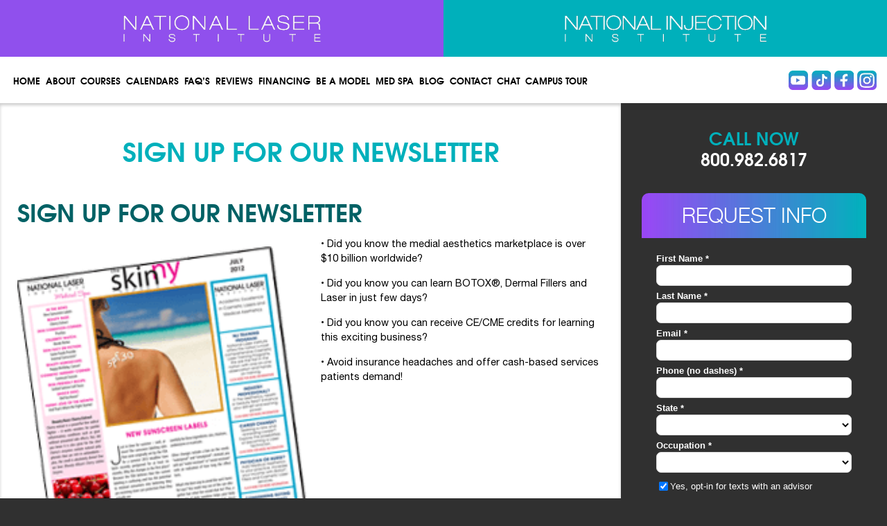

--- FILE ---
content_type: text/html; charset=UTF-8
request_url: https://nationallaserinstitute.com/blog/medical-aesthetics-training/newsletter-sign-up/
body_size: 18392
content:
<!doctype html> <!--[if lt IE 7]><html lang="en-US" class="no-js lt-ie9 lt-ie8 lt-ie7"><![endif]--> <!--[if (IE 7)&!(IEMobile)]><html lang="en-US" class="no-js lt-ie9 lt-ie8"><![endif]--> <!--[if (IE 8)&!(IEMobile)]><html lang="en-US" class="no-js lt-ie9"><![endif]--> <!--[if gt IE 8]><!--><html lang="en-US" class="no-js"> <!--<![endif]--><head><meta charset="utf-8"><meta http-equiv="X-UA-Compatible" content="IE=edge,chrome=1"><link media="print" href="https://nationallaserinstitute.com/wp-content/cache/autoptimize/css/autoptimize_aee61c23ddf1511c646e189a0841087d.css" rel="stylesheet"><link media="all" href="https://nationallaserinstitute.com/wp-content/cache/autoptimize/css/autoptimize_7de0604286483c0cc5dbfed3db3b2937.css" rel="stylesheet"><title>Sign Up for Our Newsletter | National Laser Institute</title><meta name="HandheldFriendly" content="True"><meta name="MobileOptimized" content="320"><meta name="viewport" content="width=device-width, initial-scale=1, maximum-scale=1"> <!--[if IE]><link rel="shortcut icon" href="https://nationallaserinstitute.com/wp-content/themes/nationallaser/favicon.ico"> <![endif]--><link rel="pingback" href="https://nationallaserinstitute.com/xmlrpc.php"><meta name='robots' content='index, follow, max-image-preview:large, max-snippet:-1, max-video-preview:-1' /><style>img:is([sizes="auto" i], [sizes^="auto," i]) { contain-intrinsic-size: 3000px 1500px }</style><style id="nelio-ab-testing-overlay" type="text/css">@keyframes nelio-ab-testing-overlay{to{width:0;height:0}}body:not(.nab-done)::before,body:not(.nab-done)::after{animation:1ms 3000ms linear nelio-ab-testing-overlay forwards!important;background:#fff!important;display:block!important;content:""!important;position:fixed!important;top:0!important;left:0!important;width:100vw;height:120vh;pointer-events:none!important;z-index:9999999999!important}html.nab-redirecting body::before,html.nab-redirecting body::after{animation:none!important}</style><meta name="description" content="Sign up for our NLI newsletter where you will learn about the latest in the medical aesthetics industry. Click here to learn more." /><link rel="canonical" href="https://nationallaserinstitute.com/blog/medical-aesthetics-training/newsletter-sign-up/" /><meta property="og:locale" content="en_US" /><meta property="og:type" content="article" /><meta property="og:title" content="Sign Up for Our Newsletter | National Laser Institute" /><meta property="og:description" content="Sign up for our NLI newsletter where you will learn about the latest in the medical aesthetics industry. Click here to learn more." /><meta property="og:url" content="https://nationallaserinstitute.com/blog/medical-aesthetics-training/newsletter-sign-up/" /><meta property="og:site_name" content="National Laser Institute" /><meta property="article:publisher" content="https://www.facebook.com/nationallaserinstitute" /><meta property="article:published_time" content="2012-07-18T14:27:43+00:00" /><meta property="article:modified_time" content="2024-07-10T01:48:34+00:00" /><meta property="og:image" content="https://nationallaserinstitute.com/wp-content/uploads/2014/08/theskinny.png" /><meta name="author" content="Louis Silberman" /><meta name="twitter:label1" content="Written by" /><meta name="twitter:data1" content="Louis Silberman" /><meta name="twitter:label2" content="Est. reading time" /><meta name="twitter:data2" content="2 minutes" /> <script type="application/ld+json" class="yoast-schema-graph">{"@context":"https://schema.org","@graph":[{"@type":"Article","@id":"https://nationallaserinstitute.com/blog/medical-aesthetics-training/newsletter-sign-up/#article","isPartOf":{"@id":"https://nationallaserinstitute.com/blog/medical-aesthetics-training/newsletter-sign-up/"},"author":{"name":"Louis Silberman","@id":"https://nationallaserinstitute.com/#/schema/person/a1b3a148cf9c0a336b8fda0bfa1ec805"},"headline":"Sign Up for Our Newsletter","datePublished":"2012-07-18T14:27:43+00:00","dateModified":"2024-07-10T01:48:34+00:00","mainEntityOfPage":{"@id":"https://nationallaserinstitute.com/blog/medical-aesthetics-training/newsletter-sign-up/"},"wordCount":237,"publisher":{"@id":"https://nationallaserinstitute.com/#organization"},"image":{"@id":"https://nationallaserinstitute.com/blog/medical-aesthetics-training/newsletter-sign-up/#primaryimage"},"thumbnailUrl":"https://nationallaserinstitute.com/wp-content/uploads/2014/08/theskinny.png","keywords":["Botox Training","Dermal filler","Laser Training","Medical Aesthetics"],"articleSection":["In The News","Medical Aesthetics Training"],"inLanguage":"en-US"},{"@type":"WebPage","@id":"https://nationallaserinstitute.com/blog/medical-aesthetics-training/newsletter-sign-up/","url":"https://nationallaserinstitute.com/blog/medical-aesthetics-training/newsletter-sign-up/","name":"Sign Up for Our Newsletter | National Laser Institute","isPartOf":{"@id":"https://nationallaserinstitute.com/#website"},"primaryImageOfPage":{"@id":"https://nationallaserinstitute.com/blog/medical-aesthetics-training/newsletter-sign-up/#primaryimage"},"image":{"@id":"https://nationallaserinstitute.com/blog/medical-aesthetics-training/newsletter-sign-up/#primaryimage"},"thumbnailUrl":"https://nationallaserinstitute.com/wp-content/uploads/2014/08/theskinny.png","datePublished":"2012-07-18T14:27:43+00:00","dateModified":"2024-07-10T01:48:34+00:00","description":"Sign up for our NLI newsletter where you will learn about the latest in the medical aesthetics industry. Click here to learn more.","breadcrumb":{"@id":"https://nationallaserinstitute.com/blog/medical-aesthetics-training/newsletter-sign-up/#breadcrumb"},"inLanguage":"en-US","potentialAction":[{"@type":"ReadAction","target":["https://nationallaserinstitute.com/blog/medical-aesthetics-training/newsletter-sign-up/"]}]},{"@type":"ImageObject","inLanguage":"en-US","@id":"https://nationallaserinstitute.com/blog/medical-aesthetics-training/newsletter-sign-up/#primaryimage","url":"https://nationallaserinstitute.com/wp-content/uploads/2014/08/theskinny.png","contentUrl":"https://nationallaserinstitute.com/wp-content/uploads/2014/08/theskinny.png"},{"@type":"BreadcrumbList","@id":"https://nationallaserinstitute.com/blog/medical-aesthetics-training/newsletter-sign-up/#breadcrumb","itemListElement":[{"@type":"ListItem","position":1,"name":"Home","item":"https://nationallaserinstitute.com/"},{"@type":"ListItem","position":2,"name":"Sign Up for Our Newsletter"}]},{"@type":"WebSite","@id":"https://nationallaserinstitute.com/#website","url":"https://nationallaserinstitute.com/","name":"National Laser Institute","description":"Medical Aesthetic Laser Training","publisher":{"@id":"https://nationallaserinstitute.com/#organization"},"potentialAction":[{"@type":"SearchAction","target":{"@type":"EntryPoint","urlTemplate":"https://nationallaserinstitute.com/?s={search_term_string}"},"query-input":{"@type":"PropertyValueSpecification","valueRequired":true,"valueName":"search_term_string"}}],"inLanguage":"en-US"},{"@type":"Organization","@id":"https://nationallaserinstitute.com/#organization","name":"National Laser Institute","url":"https://nationallaserinstitute.com/","logo":{"@type":"ImageObject","inLanguage":"en-US","@id":"https://nationallaserinstitute.com/#/schema/logo/image/","url":"https://nationallaserinstitute.com/wp-content/uploads/logo_20_years.png","contentUrl":"https://nationallaserinstitute.com/wp-content/uploads/logo_20_years.png","width":600,"height":160,"caption":"National Laser Institute"},"image":{"@id":"https://nationallaserinstitute.com/#/schema/logo/image/"},"sameAs":["https://www.facebook.com/nationallaserinstitute","https://instagram.com/nationallaserinst/","https://www.linkedin.com/company/national-laser-institute","https://www.youtube.com/user/nlionline"]},{"@type":"Person","@id":"https://nationallaserinstitute.com/#/schema/person/a1b3a148cf9c0a336b8fda0bfa1ec805","name":"Louis Silberman","image":{"@type":"ImageObject","inLanguage":"en-US","@id":"https://nationallaserinstitute.com/#/schema/person/image/","url":"https://secure.gravatar.com/avatar/f5f51533fc557fbfe811b3b0d5093c95933c2ff505ad749877e1f41e36fa8fe0?s=96&d=mm&r=g","contentUrl":"https://secure.gravatar.com/avatar/f5f51533fc557fbfe811b3b0d5093c95933c2ff505ad749877e1f41e36fa8fe0?s=96&d=mm&r=g","caption":"Louis Silberman"}}]}</script> <link rel="alternate" type="application/rss+xml" title="National Laser Institute &raquo; Feed" href="https://nationallaserinstitute.com/feed/" /> <script type="text/javascript">window._wpemojiSettings = {"baseUrl":"https:\/\/s.w.org\/images\/core\/emoji\/16.0.1\/72x72\/","ext":".png","svgUrl":"https:\/\/s.w.org\/images\/core\/emoji\/16.0.1\/svg\/","svgExt":".svg","source":{"concatemoji":"https:\/\/nationallaserinstitute.com\/wp-includes\/js\/wp-emoji-release.min.js"}};
/*! This file is auto-generated */
!function(s,n){var o,i,e;function c(e){try{var t={supportTests:e,timestamp:(new Date).valueOf()};sessionStorage.setItem(o,JSON.stringify(t))}catch(e){}}function p(e,t,n){e.clearRect(0,0,e.canvas.width,e.canvas.height),e.fillText(t,0,0);var t=new Uint32Array(e.getImageData(0,0,e.canvas.width,e.canvas.height).data),a=(e.clearRect(0,0,e.canvas.width,e.canvas.height),e.fillText(n,0,0),new Uint32Array(e.getImageData(0,0,e.canvas.width,e.canvas.height).data));return t.every(function(e,t){return e===a[t]})}function u(e,t){e.clearRect(0,0,e.canvas.width,e.canvas.height),e.fillText(t,0,0);for(var n=e.getImageData(16,16,1,1),a=0;a<n.data.length;a++)if(0!==n.data[a])return!1;return!0}function f(e,t,n,a){switch(t){case"flag":return n(e,"\ud83c\udff3\ufe0f\u200d\u26a7\ufe0f","\ud83c\udff3\ufe0f\u200b\u26a7\ufe0f")?!1:!n(e,"\ud83c\udde8\ud83c\uddf6","\ud83c\udde8\u200b\ud83c\uddf6")&&!n(e,"\ud83c\udff4\udb40\udc67\udb40\udc62\udb40\udc65\udb40\udc6e\udb40\udc67\udb40\udc7f","\ud83c\udff4\u200b\udb40\udc67\u200b\udb40\udc62\u200b\udb40\udc65\u200b\udb40\udc6e\u200b\udb40\udc67\u200b\udb40\udc7f");case"emoji":return!a(e,"\ud83e\udedf")}return!1}function g(e,t,n,a){var r="undefined"!=typeof WorkerGlobalScope&&self instanceof WorkerGlobalScope?new OffscreenCanvas(300,150):s.createElement("canvas"),o=r.getContext("2d",{willReadFrequently:!0}),i=(o.textBaseline="top",o.font="600 32px Arial",{});return e.forEach(function(e){i[e]=t(o,e,n,a)}),i}function t(e){var t=s.createElement("script");t.src=e,t.defer=!0,s.head.appendChild(t)}"undefined"!=typeof Promise&&(o="wpEmojiSettingsSupports",i=["flag","emoji"],n.supports={everything:!0,everythingExceptFlag:!0},e=new Promise(function(e){s.addEventListener("DOMContentLoaded",e,{once:!0})}),new Promise(function(t){var n=function(){try{var e=JSON.parse(sessionStorage.getItem(o));if("object"==typeof e&&"number"==typeof e.timestamp&&(new Date).valueOf()<e.timestamp+604800&&"object"==typeof e.supportTests)return e.supportTests}catch(e){}return null}();if(!n){if("undefined"!=typeof Worker&&"undefined"!=typeof OffscreenCanvas&&"undefined"!=typeof URL&&URL.createObjectURL&&"undefined"!=typeof Blob)try{var e="postMessage("+g.toString()+"("+[JSON.stringify(i),f.toString(),p.toString(),u.toString()].join(",")+"));",a=new Blob([e],{type:"text/javascript"}),r=new Worker(URL.createObjectURL(a),{name:"wpTestEmojiSupports"});return void(r.onmessage=function(e){c(n=e.data),r.terminate(),t(n)})}catch(e){}c(n=g(i,f,p,u))}t(n)}).then(function(e){for(var t in e)n.supports[t]=e[t],n.supports.everything=n.supports.everything&&n.supports[t],"flag"!==t&&(n.supports.everythingExceptFlag=n.supports.everythingExceptFlag&&n.supports[t]);n.supports.everythingExceptFlag=n.supports.everythingExceptFlag&&!n.supports.flag,n.DOMReady=!1,n.readyCallback=function(){n.DOMReady=!0}}).then(function(){return e}).then(function(){var e;n.supports.everything||(n.readyCallback(),(e=n.source||{}).concatemoji?t(e.concatemoji):e.wpemoji&&e.twemoji&&(t(e.twemoji),t(e.wpemoji)))}))}((window,document),window._wpemojiSettings);</script> <style id='wp-emoji-styles-inline-css' type='text/css'>img.wp-smiley, img.emoji {
		display: inline !important;
		border: none !important;
		box-shadow: none !important;
		height: 1em !important;
		width: 1em !important;
		margin: 0 0.07em !important;
		vertical-align: -0.1em !important;
		background: none !important;
		padding: 0 !important;
	}</style><!--[if lt IE 9]><link rel='stylesheet' id='bones-ie-only-css' href='https://nationallaserinstitute.com/wp-content/themes/nationallaser/library/css/ie.css' type='text/css' media='all' /> <![endif]--><link rel='stylesheet' id='wpui-multiple-css' href='https://nationallaserinstitute.com/wp-content/plugins/wp-ui/css/css.php?styles=wpui-light%7Cwpui-blue%7Cwpui-red%7Cwpui-green%7Cwpui-dark%7Cwpui-quark%7Cwpui-alma%7Cwpui-macish%7Cwpui-redmond%7Cwpui-sevin' type='text/css' media='all' /> <script type="text/javascript" id="nelio-ab-testing-main-js-before" data-cfasync="false">window.nabSettings={"alternativeUrls":["https:\/\/nationallaserinstitute.com\/blog\/medical-aesthetics-training\/newsletter-sign-up\/"],"api":{"mode":"native","url":"https:\/\/api.nelioabtesting.com\/v1"},"cookieTesting":false,"excludeBots":true,"experiments":[{"active":true,"id":42257,"type":"nab\/javascript","alternatives":[{"name":"","run":"function(done,utils){done()}"},{"name":"See Pricing","run":"function(done,utils){utils.domReady(function(){var b=document.querySelectorAll('.abtesting');b.forEach(p=>p.textContent='See payment options');done()})}"},{"name":"Payment Options","run":"function(done,utils){utils.domReady(function(){var b=document.querySelectorAll('.abtesting');b.forEach(p=>p.textContent='Payment options')\ndone()})}"}],"goals":[{"id":0,"name":"Button Click More","conversionActions":[{"type":"nab\/click","attributes":{"mode":"class","value":"abtesting"},"active":true}]}],"segments":[],"segmentEvaluation":"tested-page","heatmapTracking":false,"pageViewTracking":"script","inline":{"load":"header","mode":"script"}}],"gdprCookie":{"name":"","value":""},"heatmaps":[],"hideQueryArgs":true,"ignoreTrailingSlash":true,"isGA4Integrated":false,"isStagingSite":false,"isTestedPostRequest":false,"maxCombinations":24,"numOfAlternatives":3,"optimizeXPath":true,"participationChance":100,"postId":4803,"preloadQueryArgUrls":false,"referrerParam":"utm_referrer","segmentMatching":"all","site":"eac63c2e-d45f-4815-b64f-0a7d6da1e2d6","throttle":{"global":0,"woocommerce":5},"timezone":"America\/Phoenix","useSendBeacon":true,"version":"8.0.1"};</script> <script type="text/javascript" src="https://nationallaserinstitute.com/wp-content/plugins/nelio-ab-testing/assets/dist/js/public.js" id="nelio-ab-testing-main-js" data-cfasync="false"></script> <script type="text/javascript" src="https://nationallaserinstitute.com/wp-includes/js/jquery/jquery.min.js" id="jquery-core-js"></script> <script type="text/javascript" src="https://nationallaserinstitute.com/?wpui-script=before" id="wpui-script-before-js"></script> <script type="text/javascript" id="wp-ui-min-js-extra">var wpUIOpts = {"wpUrl":"https:\/\/nationallaserinstitute.com","pluginUrl":"https:\/\/nationallaserinstitute.com\/wp-content\/plugins\/wp-ui\/","enableTabs":"on","enableAccordion":"on","enableSpoilers":"on","enableDialogs":"on","tabsEffect":"none","effectSpeed":"400","accordEffect":"none","alwaysRotate":"stop","tabsEvent":"click","collapsibleTabs":"off","accordEvent":"click","singleLineTabs":"off","accordAutoHeight":"on","accordCollapsible":"off","accordEasing":"false","mouseWheelTabs":"false","bottomNav":"on","tabPrevText":"Prev","tabNextText":"Next","spoilerShowText":"Click to show","spoilerHideText":"Click to hide","cookies":"on","hashChange":"on","docWriteFix":"on","linking_history":"on","misc_options":"hashing_timeout=1000"};</script> <link rel="https://api.w.org/" href="https://nationallaserinstitute.com/wp-json/" /><link rel="alternate" title="JSON" type="application/json" href="https://nationallaserinstitute.com/wp-json/wp/v2/posts/4803" /><link rel='shortlink' href='https://nationallaserinstitute.com/?p=4803' /><link rel="alternate" title="oEmbed (JSON)" type="application/json+oembed" href="https://nationallaserinstitute.com/wp-json/oembed/1.0/embed?url=https%3A%2F%2Fnationallaserinstitute.com%2Fblog%2Fmedical-aesthetics-training%2Fnewsletter-sign-up%2F" /><link rel="alternate" title="oEmbed (XML)" type="text/xml+oembed" href="https://nationallaserinstitute.com/wp-json/oembed/1.0/embed?url=https%3A%2F%2Fnationallaserinstitute.com%2Fblog%2Fmedical-aesthetics-training%2Fnewsletter-sign-up%2F&#038;format=xml" /><link rel="publisher" href="https://plus.google.com/u/1/104882094362445987132/about"/> <script type='text/javascript'>var tminusnow = 'https://nationallaserinstitute.com/wp-content/plugins/jquery-t-countdown-widget/js/now.php';</script><meta name="generator" content="performance-lab 3.9.0; plugins: "><link rel="alternate" type="application/rss+xml" title="Podcast RSS feed" href="https://nationallaserinstitute.com/feed/podcast" /> <script type="text/javascript">(function(url){
	if(/(?:Chrome\/26\.0\.1410\.63 Safari\/537\.31|WordfenceTestMonBot)/.test(navigator.userAgent)){ return; }
	var addEvent = function(evt, handler) {
		if (window.addEventListener) {
			document.addEventListener(evt, handler, false);
		} else if (window.attachEvent) {
			document.attachEvent('on' + evt, handler);
		}
	};
	var removeEvent = function(evt, handler) {
		if (window.removeEventListener) {
			document.removeEventListener(evt, handler, false);
		} else if (window.detachEvent) {
			document.detachEvent('on' + evt, handler);
		}
	};
	var evts = 'contextmenu dblclick drag dragend dragenter dragleave dragover dragstart drop keydown keypress keyup mousedown mousemove mouseout mouseover mouseup mousewheel scroll'.split(' ');
	var logHuman = function() {
		if (window.wfLogHumanRan) { return; }
		window.wfLogHumanRan = true;
		var wfscr = document.createElement('script');
		wfscr.type = 'text/javascript';
		wfscr.async = true;
		wfscr.src = url + '&r=' + Math.random();
		(document.getElementsByTagName('head')[0]||document.getElementsByTagName('body')[0]).appendChild(wfscr);
		for (var i = 0; i < evts.length; i++) {
			removeEvent(evts[i], logHuman);
		}
	};
	for (var i = 0; i < evts.length; i++) {
		addEvent(evts[i], logHuman);
	}
})('//nationallaserinstitute.com/?wordfence_lh=1&hid=6AD3AD4E6E0BF7AAE6BB370E4007D789');</script><link rel="apple-touch-icon" sizes="180x180" href="/wp-content/uploads/fbrfg/apple-touch-icon.png"><link rel="icon" type="image/png" sizes="32x32" href="/wp-content/uploads/fbrfg/favicon-32x32.png"><link rel="icon" type="image/png" sizes="16x16" href="/wp-content/uploads/fbrfg/favicon-16x16.png"><link rel="manifest" href="/wp-content/uploads/fbrfg/site.webmanifest"><link rel="mask-icon" href="/wp-content/uploads/fbrfg/safari-pinned-tab.svg" color="#5bbad5"><link rel="shortcut icon" href="/wp-content/uploads/fbrfg/favicon.ico"><meta name="msapplication-TileColor" content="#da532c"><meta name="msapplication-config" content="/wp-content/uploads/fbrfg/browserconfig.xml"><meta name="theme-color" content="#ffffff"><link rel="apple-touch-icon" href="https://nationallaserinstitute.com/wp-content/themes/nationallaser/images/favicons/touch-icon.png" /><link rel="apple-touch-icon" type="image/png" sizes="57x57"
 href="https://nationallaserinstitute.com/wp-content/themes/nationallaser/images/favicon/apple-icon-57x57.png" /><link rel="apple-touch-icon" type="image/png" sizes="60x60"
 href="https://nationallaserinstitute.com/wp-content/themes/nationallaser/images/favicon/apple-icon-60x60.png"><link rel="apple-touch-icon" type="image/png" sizes="72x72"
 href="https://nationallaserinstitute.com/wp-content/themes/nationallaser/images/favicon/apple-icon-72x72.png" /><link rel="apple-touch-icon" type="image/png" sizes="76x76"
 href="https://nationallaserinstitute.com/wp-content/themes/nationallaser/images/favicon/apple-icon-76x76.png" /><link rel="apple-touch-icon" type="image/png" sizes="114x114"
 href="https://nationallaserinstitute.com/wp-content/themes/nationallaser/images/favicon/apple-icon-114x114.png" /><link rel="apple-touch-icon" type="image/png" sizes="120x120"
 href="https://nationallaserinstitute.com/wp-content/themes/nationallaser/images/favicon/apple-icon-120x120.png" /><link rel="apple-touch-icon" type="image/png" sizes="144x144"
 href="https://nationallaserinstitute.com/wp-content/themes/nationallaser/images/favicon/apple-icon-144x144.png" /><link rel="apple-touch-icon" type="image/png" sizes="152x152"
 href="https://nationallaserinstitute.com/wp-content/themes/nationallaser/images/favicon/apple-icon-152x152.png" /><link rel="apple-touch-icon" type="image/png" sizes="180x180"
 href="https://nationallaserinstitute.com/wp-content/themes/nationallaser/images/favicon/apple-icon-180x180.png" /><meta name="msapplication-TileColor" content="#ffffff"><meta name="msapplication-TileImage"
 content="https://nationallaserinstitute.com/wp-content/themes/nationallaser/images/favicon/apple-icon-180x180.png"><meta property="og:image" content="https://nationallaserinstitute.com/wp-content/themes/nationallaser/favicon.ico" /><link rel="shortcut icon" href="https://nationallaserinstitute.com/wp-content/themes/nationallaser/favicon.ico"><meta name="generator" content="Powered by WPBakery Page Builder - drag and drop page builder for WordPress."/><link rel="icon" href="https://nationallaserinstitute.com/wp-content/themes/nationallaser/favicon.ico"> <noscript><style>.wpb_animate_when_almost_visible { opacity: 1; }</style></noscript>  <script async src="https://www.googletagmanager.com/gtag/js?id=G-CSZS040X9H"></script> <script>window.addEventListener('load', function() {
    setTimeout(function() {

window.dataLayer = window.dataLayer || [];

function gtag() {
    dataLayer.push(arguments);
}
gtag('js', new Date());

gtag('config', 'G-CSZS040X9H');

   }, 3000);
});</script> <script>window.addEventListener('load', function() {
    setTimeout(function() {
(function(i, s, o, g, r, a, m) {
    i['GoogleAnalyticsObject'] = r;
    i[r] = i[r] || function() {
        (i[r].q = i[r].q || []).push(arguments)
    }, i[r].l = 1 * new Date();
    a = s.createElement(o),
        m = s.getElementsByTagName(o)[0];
    a.async = 1;
    a.src = g;
    m.parentNode.insertBefore(a, m)
})(window, document, 'script', '//www.google-analytics.com/analytics.js', 'ga');

ga('create', 'UA-4373598-1', 'auto');
ga('send', 'pageview');

    }, 3000);
});</script> <script type="text/javascript">window.addEventListener('load', function() {
    setTimeout(function() {

piAId = '37842';
piCId = '1634';

(function() {
    function async_load() {
        var s = document.createElement('script');
        s.type = 'text/javascript';
        s.src = ('https:' == document.location.protocol ? 'https://pi' : 'http://cdn') + '.pardot.com/pd.js';
        var c = document.getElementsByTagName('script')[0];
        c.parentNode.insertBefore(s, c);
    }
    if (window.attachEvent) {
        window.attachEvent('onload', async_load);
    } else {
        window.addEventListener('load', async_load, false);
    }
})();

   }, 3000);
});</script>  <script type="text/javascript">var google_conversion_id = 1072556879;
var google_custom_params = window.google_tag_params;
var google_remarketing_only = true;</script> <script type="text/javascript" src="//www.googleadservices.com/pagead/conversion.js"></script> <noscript><div style="display:inline;"> <img height="1" width="1" style="border-style:none;" alt=""
 src="//googleads.g.doubleclick.net/pagead/viewthroughconversion/1072556879/?value=0&amp;guid=ON&amp;script=0" /></div> </noscript></head><body data-rsssl=1 class="wp-singular post-template-default single single-post postid-4803 single-format-standard wp-theme-nationallaser desktop_visit wpb-js-composer js-comp-ver-6.11.0 vc_responsive"><div id="container" class="page-template-page-approved-php"><header class="header" role="banner"><div id="inner-header" class="wrap cf"><div class="wrap-top-header"><div class="top-header-left"> <a href="/comprehensive-laser-course/" title="Comprehensive Laser Course"><img width="400" height="57"
 src="https://nationallaserinstitute.com/wp-content/themes/nationallaser/images/Logo-NLI-Laser-White.webp"
 alt="Comprehensive Laser Course" /></a></div><div class="top-header-right"> <a href="/cme-cosmetic-injection-course/" title="CME Cosmetic Injection Course"><noscript><img width="400" height="57"
 src="https://nationallaserinstitute.com/wp-content/themes/nationallaser/images/Logo-NLI-Injection-White.webp"
 alt="CME Cosmetic Injection Course" alt="" /></noscript><img class="lazyload" width="400" height="57"
 src='data:image/svg+xml,%3Csvg%20xmlns=%22http://www.w3.org/2000/svg%22%20viewBox=%220%200%20400%2057%22%3E%3C/svg%3E' data-src="https://nationallaserinstitute.com/wp-content/themes/nationallaser/images/Logo-NLI-Injection-White.webp"
 alt="CME Cosmetic Injection Course" alt="" /></a></div></div><div class="wrap-header"><div class="wrap-mobile-header" style="display: none;"> <a class="call-mobile" href="tel:800-982-6817"><i class="icon"></i>Call Us</a> <button class="request_info" data-fancybox data-src="#request_info"><i class="icon"></i>Request
 Info</button> <a href="#" id="menu-icon"><i class="icon"></i>Menu</a></div><nav role="navigation" class="navigation 11"><ul id="menu-desktop-and-mobile-main-menu" class="nav top-nav cf"><li id="menu-item-35627" class="menu-item menu-item-type-custom menu-item-object-custom menu-item-35627"><a href="/">Home</a></li><li id="menu-item-272" class="menu-item menu-item-type-post_type menu-item-object-page menu-item-has-children menu-item-272"><a href="https://nationallaserinstitute.com/about-us/">About</a><ul class="sub-menu"><li id="menu-item-9486" class="menu-item menu-item-type-post_type menu-item-object-page menu-item-9486"><a href="https://nationallaserinstitute.com/about-us/">Overview</a></li><li id="menu-item-34409" class="menu-item menu-item-type-post_type menu-item-object-page menu-item-34409"><a href="https://nationallaserinstitute.com/book-tour/">Book a Campus Tour</a></li><li id="menu-item-26492" class="menu-item menu-item-type-post_type menu-item-object-page menu-item-26492"><a href="https://nationallaserinstitute.com/reviews/">Testimonials</a></li><li id="menu-item-30944" class="menu-item menu-item-type-custom menu-item-object-custom menu-item-30944"><a href="/podcast">Podcasts</a></li><li id="menu-item-11462" class="menu-item menu-item-type-post_type menu-item-object-page menu-item-11462"><a href="https://nationallaserinstitute.com/laser-careers-news/">In The News</a></li><li id="menu-item-395" class="menu-item menu-item-type-post_type menu-item-object-page menu-item-395"><a href="https://nationallaserinstitute.com/nli-virtual-tour/">Virtual Tour</a></li><li id="menu-item-394" class="menu-item menu-item-type-post_type menu-item-object-page menu-item-394"><a href="https://nationallaserinstitute.com/locations/">Locations</a></li><li id="menu-item-392" class="menu-item menu-item-type-post_type menu-item-object-page menu-item-392"><a href="https://nationallaserinstitute.com/national-laser-institute-accreditations/">Accreditations and Licensing</a></li><li id="menu-item-30723" class="menu-item menu-item-type-custom menu-item-object-custom menu-item-30723"><a href="/industry-cme/">The Industry</a></li><li id="menu-item-25684" class="menu-item menu-item-type-post_type menu-item-object-page menu-item-25684"><a href="https://nationallaserinstitute.com/staff/">Staff</a></li><li id="menu-item-694" class="menu-item menu-item-type-post_type menu-item-object-page menu-item-694"><a href="https://nationallaserinstitute.com/accommodations/">Accommodations</a></li></ul></li><li id="menu-item-23" class="menu-item menu-item-type-post_type menu-item-object-page menu-item-has-children menu-item-23"><a href="https://nationallaserinstitute.com/course-options/">Courses</a><ul class="sub-menu"><li id="menu-item-40627" class="menu-item menu-item-type-custom menu-item-object-custom menu-item-40627"><a href="/cme-cosmetic-injection-course/">CE/CME Injection &#038; Laser Courses &#038; Pricing</a></li><li id="menu-item-43102" class="menu-item menu-item-type-custom menu-item-object-custom menu-item-43102"><a href="https://nationallaserinstitute.com/comprehensive-laser-course/">Cosmetic Laser Courses and Pricing</a></li></ul></li><li id="menu-item-38813" class="menu-item menu-item-type-custom menu-item-object-custom menu-item-has-children menu-item-38813"><a href="#">Calendars</a><ul class="sub-menu"><li id="menu-item-38812" class="menu-item menu-item-type-custom menu-item-object-custom menu-item-38812"><a href="/general-course-schedule-cosmetic-laser-training/">Laser Course Schedule</a></li><li id="menu-item-38814" class="menu-item menu-item-type-custom menu-item-object-custom menu-item-38814"><a href="/2026-injection-course-calendar/">Injection Course Schedule</a></li></ul></li><li id="menu-item-38365" class="menu-item menu-item-type-custom menu-item-object-custom menu-item-has-children menu-item-38365"><a href="#">FAQ&#8217;s</a><ul class="sub-menu"><li id="menu-item-368" class="menu-item menu-item-type-post_type menu-item-object-page menu-item-368"><a href="https://nationallaserinstitute.com/aesthetician/">Aesthetician &#038; Career changer FAQ’s</a></li><li id="menu-item-35628" class="menu-item menu-item-type-post_type menu-item-object-page menu-item-35628"><a href="https://nationallaserinstitute.com/laser-botox-dermalfillers-frequently-asked-questions/">Medical Professional FAQs</a></li><li id="menu-item-396" class="menu-item menu-item-type-post_type menu-item-object-page menu-item-has-children menu-item-396"><a href="https://nationallaserinstitute.com/?page_id=146">Laser / Injection Interviews</a><ul class="sub-menu"><li id="menu-item-8386" class="menu-item menu-item-type-post_type menu-item-object-page menu-item-8386"><a href="https://nationallaserinstitute.com/career-changers/">Career Changer Interviews</a></li><li id="menu-item-8388" class="menu-item menu-item-type-post_type menu-item-object-page menu-item-8388"><a href="https://nationallaserinstitute.com/cosmetologists/">Cosmetologists</a></li></ul></li></ul></li><li id="menu-item-30896" class="menu-item menu-item-type-post_type menu-item-object-page menu-item-30896"><a href="https://nationallaserinstitute.com/reviews/">Reviews</a></li><li id="menu-item-25" class="menu-item menu-item-type-post_type menu-item-object-page menu-item-has-children menu-item-25"><a href="https://nationallaserinstitute.com/financing-available/">Financing</a><ul class="sub-menu"><li id="menu-item-9488" class="menu-item menu-item-type-post_type menu-item-object-page menu-item-9488"><a href="https://nationallaserinstitute.com/financing-available/">Financing Available</a></li><li id="menu-item-27170" class="menu-item menu-item-type-post_type menu-item-object-page menu-item-27170"><a href="https://nationallaserinstitute.com/laser-training-scholarships/">Apply For A Scholarship</a></li></ul></li><li id="menu-item-35632" class="menu-item menu-item-type-post_type menu-item-object-page menu-item-35632"><a href="https://nationallaserinstitute.com/be-a-model/">Be a Model</a></li><li id="menu-item-35631" class="menu-item menu-item-type-custom menu-item-object-custom menu-item-35631"><a href="http://nlimedspa.com">Med spa</a></li><li id="menu-item-35629" class="menu-item menu-item-type-custom menu-item-object-custom menu-item-35629"><a href="/blog">Blog</a></li><li id="menu-item-29" class="menu-item menu-item-type-post_type menu-item-object-page menu-item-29"><a href="https://nationallaserinstitute.com/contact/">Contact</a></li><li id="menu-item-30" class="menu-item menu-item-type-custom menu-item-object-custom menu-item-30"><a target="_blank" href="https://nationallaserinstitute.com/live-chat/">Chat</a></li><li id="menu-item-34414" class="menu-item menu-item-type-custom menu-item-object-custom menu-item-34414"><a href="/nli-virtual-tour/">Campus Tour</a></li></ul></nav><ul id="hsocial"><li class="youtube"><a class="button pulse-shrink"
 href="https://www.youtube.com/user/nlionline" title="Youtube"
 target="_blank">Youtube</a></li><li class="tiktok"><a class="button pulse-shrink" href="https://www.tiktok.com/@nationallaserinstitute"
 target="_blank">Tiktok</a></li><li class="facebook"><a class="button pulse-shrink"
 href="https://www.facebook.com/nationallaserinstitute" title="Facebook"
 target="_blank">Facebook</a></li><li class="instagram"><a class="button pulse-shrink" href="https://instagram.com/nationallaserinst/"
 title="instagram" target="_blank">instagram</a></li></ul></div></div></header><div id="media_image-2" class="widget_text widget-odd widget-first widget-1 widget widget_custom_html widget-shortcode area-shortcode "><div class="textwidget custom-html-widget"><a href="/laser-training-scholarships/"><picture><source media="(max-width:480px)" data-srcset="/wp-content/uploads/scholarship-banner-05.webp" width="390" height="50"><noscript><img style="width: 100%;" class="lazyload" src="/wp-content/uploads/scholarship-banner-5.webp"  width="1905" height="121" alt="National Laser Institute"></noscript><img style="width: 100%;" class="lazyload lazyload" src='data:image/svg+xml,%3Csvg%20xmlns=%22http://www.w3.org/2000/svg%22%20viewBox=%220%200%201905%20121%22%3E%3C/svg%3E' data-src="/wp-content/uploads/scholarship-banner-5.webp"  width="1905" height="121" alt="National Laser Institute"></picture></a></div></div><div id="wrap-main"><div style="display:none"><div id="FUTURE_LASER_TECHS" style="padding:30px;text-align: center;"><p style="margin-bottom: 25px;"><a href="https://nationallaserinstitute.com/aesthetician-advancement/"
 style="font-size:18px;font-weight: bold;line-height:14px;">Click here if you are<br> an
 aesthetician</a></p><p><a href="https://nationallaserinstitute.com/new-career/"
 style="font-size:18px;font-weight: bold;line-height:14px;">Click here if you are<br> a
 career changer</a></p></div><div id="newsletter"><p>Sign up for our free monthly industry newsletter - The Skinny.</p><form id="pardot-form" class="form" accept-charset="UTF-8"
 action="https://go.nationallaserinstitute.com/l/36842/2014-03-11/m3w" method="post"><input
 id="36842_4424pi_36842_4424" name="36842_4424pi_36842_4424" type="hidden" value="" /><div id="error_for_36842_4424pi_36842_4424" style="display: none;"></div> <input id="36842_4426pi_36842_4426" class="text" maxlength="255" name="36842_4426pi_36842_4426"
 size="30" type="text" placeholder="Enter email address" /><div id="error_for_36842_4426pi_36842_4426" style="display: none;"></div><p style="position: absolute; width: 190px; left: -9999px; top: -9999px; visibility: hidden;"> <label for="pi_extra_field">Comments</label> <input id="pi_extra_field" name="pi_extra_field" type="text" /></p> <input name="_utf8" type="hidden" value="☃" /> <input accesskey="s" class="submitButton" type="submit" value="Send" /></form></div><div id="request_info"><h3 class="thin"> <span>REQUEST INFO</span></h3> <iframe src="https://go.nationallaserinstitute.com/l/36842/2014-07-07/pqsm"  loading="lazy" width="100%" height="100%"
 type="text/html" frameborder="0" allowTransparency="true" style="border: 0"></iframe></div></div><div id="content"><div class="wrap-content "><div class="main-content"><div class="mobile2 categoryId_7 categoryId_57 " style="display: none;"><div id="custom_html-33" class="widget_text widget-even widget-2 widget widget_custom_html widget-shortcode area-shortcode "><div class="textwidget custom-html-widget"></div></div></div><div class="banner2 categoryId_7 categoryId_57 " style="display: none;"><div id="custom_html-38" class="widget_text widget-odd widget-first widget-1 widget widget_custom_html widget-shortcode area-arbitrary "><h2 class="widgettitle">Anniversary Banner</h2><div class="textwidget custom-html-widget"><div class="box-anniversary2"> <picture> <source media="(max-width:480px)" data-srcset="/wp-content/uploads/Thanksgiving_Scholarship_Banner-Mobile.gif" width="300" height="130"> <img class="lazyload" fetchpriority="high" style="width: 100%;display: block;" src="/wp-content/uploads/Thanksgiving_Scholarship_Banner.gif" alt="National Laser Institute" width="1000" height="300"> </picture><div class="wrap-link"> <a target="_blank" class="link link2" href="https://go.nationallaserinstitute.com/21st-anniversary">Link</a> <a target="_blank" class="link link1" href="https://go.nationallaserinstitute.com/21st-anniversary">Link</a></div></div></div></div></div><div class="bot-content categoryId_7 categoryId_57 "><div id="article"><div class="post-content"><article id="post-4803" class="cf post-4803 post type-post status-publish format-standard hentry category-in-the-news category-medical-aesthetics-training tag-botox-training tag-dermal-filler tag-laser-training tag-medical-aesthetics" role="article" itemscope itemtype="http://schema.org/BlogPosting"><header class="article-header"><h1 class="entry-title single-title" itemprop="headline">Sign Up for Our Newsletter</h1></header><section class="entry-content cf" itemprop="articleBody"><section class="wpb-content-wrapper"><div class="vc_row wpb_row vc_row-fluid"><div class="wpb_column vc_column_container vc_col-sm-12"><div class="vc_column-inner"><div class="wpb_wrapper"><div class="wpb_text_column wpb_content_element " ><div class="wpb_wrapper"><h2>SIGN UP FOR OUR NEWSLETTER</h2><p><noscript><img decoding="async" class="alignleft" src="https://nationallaserinstitute.com/wp-content/uploads/2014/08/theskinny.png" alt="" /></noscript><img decoding="async" class="lazyload alignleft" src='data:image/svg+xml,%3Csvg%20xmlns=%22http://www.w3.org/2000/svg%22%20viewBox=%220%200%20210%20140%22%3E%3C/svg%3E' data-src="https://nationallaserinstitute.com/wp-content/uploads/2014/08/theskinny.png" alt="" /></p><ul type="disc"><li style="list-style-type: none;"><ul type="disc"><li style="list-style-type: none;"><ul style="padding-left: 30px;" type="disc">• Did you know the medial aesthetics marketplace is over $10 billion worldwide?</ul></li></ul></li></ul><p style="padding-left: 30px;">• Did you know you can learn BOTOX®, Dermal Fillers and Laser in just few days?</p><p style="padding-left: 30px;">• Did you know you can receive CE/CME credits for learning this exciting business?</p><p style="padding-left: 30px;">• Avoid insurance headaches and offer cash-based services patients demand!</p><div><iframe style="border: 0;" src="https://go.nationallaserinstitute.com/l/36842/2014-08-15/ww51" width="100%" height="180" frameborder="0" scrolling="no"></iframe></div><p><strong>National Laser Institute</strong> is the most prestigious medical aesthetics training facility in the world, educating medical and aesthetic professionals for over a decade.</p><h3 style="color: #0d7499;"><strong>BOTOX® Training<noscript><img decoding="async" src="https://nationallaserinstitute.com/wp-content/uploads/2014/08/cme_magazines.png" alt="nationallaserinstitute.com" align="right" /></noscript><img class="lazyload" decoding="async" src='data:image/svg+xml,%3Csvg%20xmlns=%22http://www.w3.org/2000/svg%22%20viewBox=%220%200%20210%20140%22%3E%3C/svg%3E' data-src="https://nationallaserinstitute.com/wp-content/uploads/2014/08/cme_magazines.png" alt="nationallaserinstitute.com" align="right" /></strong></h3><ul><li><strong>Didactic lecture covers:</strong> an overview of facial aesthetics as well as patient assessment and injection techniques of the forehead, glabellas and crow&#8217;s feet. Also discussed are consumer awareness, patient dialog and patient retention.</li><li><strong>Clinical includes: </strong>hands-on training with client models for the cosmetic use of BOTOX® /Dysport® to address wrinkles and facial lines in the forehead, between the eye brows and crow&#8217;s feet.</li></ul><h3 style="color: #0d7499;"><strong>Dermal Filler Training</strong></h3><ul><li><strong>Didactic lecture covers: </strong>an overview of dermal fillers, such as Restylane®, JUVÉDERM® and Perlane® as well as patient selection</li><li><strong>Clinical includes:</strong> hands-on training with client models in facial areas, such as marionette lines, lip enhancement, and nasolabial folds (smile lines).</li></ul><h3 style="color: #0d7499;"><strong>Laser Training</strong></h3><ul type="disc"><li>Didactic Laser Physics and Safety</li><li>Learn Top Modalities: Laser Hair Removal, IPL Photofacial, Laser Wrinkle Reduction and Radio frequency Skin Tightening</li><li>Clinical hands-on practice with treatment models</li></ul></div></div></div></div></div></div><div class="widget_text widget-odd widget-last widget-first widget-1 awac-wrapper"><div class="widget_text awac widget custom_html-7"><div class="textwidget custom-html-widget"> <iframe class="singlepost-form" src="//go.nationallaserinstitute.com/l/36842/2020-06-09/5qjd49" width="100%" type="text/html" frameborder="0" allowtransparency="true" style="border: 0"></iframe></div></div></div></section></section><footer class="article-footer"><div class="tag_navi" style="margin-top: 10px;"><p class="tags" style="margin-bottom:10px;border-top:1px solid #c9c9c9;border-bottom:1px solid #c9c9c9;padding:4px 0px;"><span class="tags-title">Tags:</span> <a href="https://nationallaserinstitute.com/tag/botox-training/" rel="tag">Botox Training</a> <a href="https://nationallaserinstitute.com/tag/dermal-filler/" rel="tag">Dermal filler</a> <a href="https://nationallaserinstitute.com/tag/laser-training/" rel="tag">Laser Training</a> <a href="https://nationallaserinstitute.com/tag/medical-aesthetics/" rel="tag">Medical Aesthetics</a></p><div class="navigation" style="position: relative;overflow: hidden;margin-bottom: 2%;"><div class="alignleft" style="float: left;"> <a href="https://nationallaserinstitute.com/blog/cosmetic-laser-career/tattoo-removal-training/">&laquo; Previous Post</a></div><div class="alignright" style="float: right;"> <a href="https://nationallaserinstitute.com/blog/medical-aesthetics-training/medical-aesthetics-future-bright-allergan-pfizer-merger/">Next Post &raquo;</a></div></div></div><p style="text-align: right;float:left;display: block;position: relative;overflow: hidden;width:100%;"><a href="https://nationallaserinstitute.com/blog">Back to Blog Listings &raquo;</a></p></footer></article></div><div class="container"><div class="row"><div class="SocialSharing"><ul><li><a class="twitterShare postShare" target="_blank"
 href="https://twitter.com/share?text=Sign Up for Our Newsletter&url=https://nationallaserinstitute.com/blog/medical-aesthetics-training/newsletter-sign-up/&via=NatLaserSchool">twitter</a></li><li><a class="faceBookShare postShare" target="_blank"
 href="https://www.facebook.com/sharer.php?u=https://nationallaserinstitute.com/blog/medical-aesthetics-training/newsletter-sign-up/">facebook</a></li><li><a class="finTeRestShare postShare" target="_blank"
 href="https://pinterest.com/pin/create/button/?url=https://nationallaserinstitute.com/blog/medical-aesthetics-training/newsletter-sign-up/&media=https://nationallaserinstitute.com/wp-content/uploads/2014/08/theskinny.png&description=Sign Up for Our Newsletter">finterest</a></li><li> <a class="emailShare postShare" target="_blank"
 href="mailto:?subject=Sign Up for Our Newsletter&amp;body=https://nationallaserinstitute.com/blog/medical-aesthetics-training/newsletter-sign-up/"
 target="_blank" rel="nofollow">Email</a></li></ul></div></div><div class="row"><section class="relatedPost"><p style="">You may also like:</p><div class="wrap-related-Post"><div class="related-Post"> <a href="https://nationallaserinstitute.com/blog/medical-aesthetics-training/medical-aesthetic-education-discover-a-new-future/" class="related-thumb contentthumb"
 style="background-image:url('https://nationallaserinstitute.com/wp-content/uploads/cosmeticinjector13-1-150x150.jpg');"></a><h6 class="title-like"><a
 href="https://nationallaserinstitute.com/blog/medical-aesthetics-training/medical-aesthetic-education-discover-a-new-future/">Medical Aesthetic Education: Discover a New Future</a></h6></div><div class="related-Post"> <a href="https://nationallaserinstitute.com/blog/medical-aesthetics-training/aesthetic-injectables-training-with-national-laser-institute/" class="related-thumb contentthumb"
 style="background-image:url('https://nationallaserinstitute.com/wp-content/uploads/cosmeticinjector12-1-150x150.jpg');"></a><h6 class="title-like"><a
 href="https://nationallaserinstitute.com/blog/medical-aesthetics-training/aesthetic-injectables-training-with-national-laser-institute/">Aesthetic Injectables Training with National Laser Institute</a></h6></div><div class="related-Post"> <a href="https://nationallaserinstitute.com/blog/medical-aesthetics-training/the-role-of-a-medical-aesthetician-what-you-can-expect/" class="related-thumb contentthumb"
 style="background-image:url('https://nationallaserinstitute.com/wp-content/uploads/cosmeticinjector6-1.jpg');"></a><h6 class="title-like"><a
 href="https://nationallaserinstitute.com/blog/medical-aesthetics-training/the-role-of-a-medical-aesthetician-what-you-can-expect/">The Role of a Medical Aesthetician: What You Can Expect</a></h6></div><div class="related-Post"> <a href="https://nationallaserinstitute.com/blog/medical-aesthetics-training/the-importance-of-accredited-medical-aesthetics-training/" class="related-thumb contentthumb"
 style="background-image:url('https://nationallaserinstitute.com/wp-content/uploads/cosmeticinjector6-1-150x150.jpg');"></a><h6 class="title-like"><a
 href="https://nationallaserinstitute.com/blog/medical-aesthetics-training/the-importance-of-accredited-medical-aesthetics-training/">The Importance of Accredited Medical Aesthetics Training</a></h6></div><div class="related-Post"> <a href="https://nationallaserinstitute.com/blog/medical-aesthetics-training/a-career-as-a-medical-aesthetician-opportunities-and-specialties/" class="related-thumb contentthumb"
 style="background-image:url('https://nationallaserinstitute.com/wp-content/uploads/cosmeticinjector5-1-150x150.jpg');"></a><h6 class="title-like"><a
 href="https://nationallaserinstitute.com/blog/medical-aesthetics-training/a-career-as-a-medical-aesthetician-opportunities-and-specialties/">A Career as a Medical Aesthetician: Opportunities and Specialties</a></h6></div><div class="related-Post"> <a href="https://nationallaserinstitute.com/blog/medical-aesthetics-training/phoenix-body-contouring-courses-transformative-treatments-for-a-sculpted-look/" class="related-thumb contentthumb"
 style="background-image:url('https://nationallaserinstitute.com/wp-content/uploads/coolsculpting2-150x150.jpg');"></a><h6 class="title-like"><a
 href="https://nationallaserinstitute.com/blog/medical-aesthetics-training/phoenix-body-contouring-courses-transformative-treatments-for-a-sculpted-look/">Phoenix Body Contouring Courses: Transformative Treatments for a Sculpted Look</a></h6></div><div class="related-Post"> <a href="https://nationallaserinstitute.com/blog/medical-aesthetics-training/why-medical-professionals-should-become-cosmetic-injectors-specialized-training-in-houston/" class="related-thumb contentthumb"
 style="background-image:url('https://nationallaserinstitute.com/wp-content/uploads/cosmeticinjector51-150x150.jpg');"></a><h6 class="title-like"><a
 href="https://nationallaserinstitute.com/blog/medical-aesthetics-training/why-medical-professionals-should-become-cosmetic-injectors-specialized-training-in-houston/">Why Medical Professionals Should Become Cosmetic Injectors: Specialized Training in Houston</a></h6></div><div class="related-Post"> <a href="https://nationallaserinstitute.com/blog/medical-aesthetics-training/a-bright-future-with-medical-aesthetic-training-courses/" class="related-thumb contentthumb"
 style="background-image:url('https://nationallaserinstitute.com/wp-content/uploads/cosmeticinjector46-150x150.jpg');"></a><h6 class="title-like"><a
 href="https://nationallaserinstitute.com/blog/medical-aesthetics-training/a-bright-future-with-medical-aesthetic-training-courses/">A Bright Future with Medical Aesthetic Training Courses</a></h6></div></div></section></div></div></div></div></div><div class="right-sidebar"><div id="text-47" class="widget-odd widget-first widget-1 widget widget_text"><div class="textwidget"><div class="phone"><h3>Call Now<br /> <a style="color: #fff;" href="tel:8009826817">800.982.6817</a></h3></div></div></div><div id="text-33" class="widget-even widget-2 sidebar1 widget widget_text"><div class="boxes-title"><h2>REQUEST INFO</h2></div><div class="textwidget"><p><iframe loading="lazy" src="//go.nationallaserinstitute.com/l/36842/2014-07-07/pqsm" width="100%" type="text/html" frameborder="0" allowTransparency="true" style="border: 0"></iframe></p></div></div><div id="text-37" class="widget-odd widget-3 widgetheading43 widget widget_text"><div class="textwidget"><h3>Join Our Upcoming<br /> Fun Online Event</h3><p><a href="/webinar-series/"><noscript><img decoding="async" class="skinscene2" src="/wp-content/uploads/Zoom-Skin-Scene-Webinar.webp" alt="" width="399" height="464" ></noscript><img decoding="async" class="lazyload skinscene2" src='data:image/svg+xml,%3Csvg%20xmlns=%22http://www.w3.org/2000/svg%22%20viewBox=%220%200%20399%20464%22%3E%3C/svg%3E' data-src="/wp-content/uploads/Zoom-Skin-Scene-Webinar.webp" alt="" width="399" height="464" ></a></p></div></div><div id="text-22" class="widget-even widget-4 sidebar3 widget widget_text"><div class="boxes-title"><h2>sign up for our newsletter</h2></div><div class="textwidget"><div class="image-signup signup1"><noscript><img decoding="async" src="/wp-content/uploads/get-the-skinny.webp" width="339" height="373" alt="" /></noscript><img class="lazyload" decoding="async" src='data:image/svg+xml,%3Csvg%20xmlns=%22http://www.w3.org/2000/svg%22%20viewBox=%220%200%20339%20373%22%3E%3C/svg%3E' data-src="/wp-content/uploads/get-the-skinny.webp" width="339" height="373" alt="" /></div><form id="pardot-form" class="form" accept-charset="UTF-8" action="//go.nationallaserinstitute.com/l/36842/2014-03-11/m3w" method="post"><input id="36842_4424pi_36842_4424" name="36842_4424pi_36842_4424" type="hidden" value="" /></p><div id="error_for_36842_4424pi_36842_4424" style="display: none;"></div><p><input id="email_newsletter" class="text" maxlength="255" name="36842_4426pi_36842_4426" size="30" type="text" placeholder="Enter email address" /></p><div id="error_for_36842_4426pi_36842_4426" style="display: none;"></div><p style="position: absolute; width: 190px; left: -9999px; top: -9999px; visibility: hidden;"><label for="pi_extra_field">Comments</label><br /> <input id="pi_extra_field" name="pi_extra_field" type="text" /><br /> <br /> <input name="_utf8" type="hidden" value="☃" /></p><p style="text-align: center; margin-bottom: 0px;"><input id="signup-btn" accesskey="s" class="submitButton button pulse-shrink" type="submit" value="Submit" /></p></form></div></div><div id="text-41" class="widget-odd widget-5 widget widget_text"><div class="textwidget"><p><a href="http://louology.com/nlivip" target="_blank" rel="noopener"><noscript><img decoding="async" class="aligncenter size-full wp-image-32222" style="width: 100%; height: auto;" src="https://nationallaserinstitute.com/wp-content/uploads/Louology-Website-Ad.webp" alt="" width="339" height="454" /></noscript><img decoding="async" class="lazyload aligncenter size-full wp-image-32222" style="width: 100%; height: auto;" src='data:image/svg+xml,%3Csvg%20xmlns=%22http://www.w3.org/2000/svg%22%20viewBox=%220%200%20339%20454%22%3E%3C/svg%3E' data-src="https://nationallaserinstitute.com/wp-content/uploads/Louology-Website-Ad.webp" alt="" width="339" height="454" /></a></p></div></div><div id="text-44" class="widget-even widget-last widget-6 widgetheading43 widget widget_text"><div class="textwidget"><h3>Check Out Our<br /> Graduate Success Stories</h3><p><a href="/podcast"><noscript><img decoding="async" class="skinscene2" src="/wp-content/uploads/podcast.webp" width="399" height="399" alt="" /></noscript><img decoding="async" class="lazyload skinscene2" src='data:image/svg+xml,%3Csvg%20xmlns=%22http://www.w3.org/2000/svg%22%20viewBox=%220%200%20399%20399%22%3E%3C/svg%3E' data-src="/wp-content/uploads/podcast.webp" width="399" height="399" alt="" /></a></p></div></div></div></div></div><div class="footer-mobile-home" style="display: none;"><div class="footer-cta wrap cf"><aside class="box-left"> <a title="Click To Call" href="tel:800-982-6817"><noscript><img
 src="https://nationallaserinstitute.com/wp-content/themes/nationallaser/images/buttons/button-click-to-call-2.png?v=1" width="287"
 height="57" alt="" /></noscript><img class="lazyload"  src='data:image/svg+xml,%3Csvg%20xmlns=%22http://www.w3.org/2000/svg%22%20viewBox=%220%200%20287%2057%22%3E%3C/svg%3E' data-src="https://nationallaserinstitute.com/wp-content/themes/nationallaser/images/buttons/button-click-to-call-2.png?v=1" width="287"
 height="57" alt="" /></a></aside><aside class="box-right"> <a title="Request Info" class="request_info" data-fancybox="" data-src="#request_info"><noscript><img
 src="https://nationallaserinstitute.com/wp-content/themes/nationallaser/images/buttons/button-request-info-2.png?v=1" width="287" height="57"
 alt=""></noscript><img class="lazyload"  src='data:image/svg+xml,%3Csvg%20xmlns=%22http://www.w3.org/2000/svg%22%20viewBox=%220%200%20287%2057%22%3E%3C/svg%3E' data-src="https://nationallaserinstitute.com/wp-content/themes/nationallaser/images/buttons/button-request-info-2.png?v=1" width="287" height="57"
 alt=""></a></aside></div></div><div id="media_image-3" class="categoryId_7 categoryId_57 "><div id="custom_html-32" class="widget_text widget-odd widget-3 widget widget_custom_html widget-shortcode area-shortcode "><h2 class="widgettitle">img-footer</h2><div class="textwidget custom-html-widget"><div class="img-footer3"><div class="row2 desktop"> <a title="Laser Training Scholarships" href="/laser-training-scholarships/"><noscript><img class="lazyloaded" src="/wp-content/uploads/scholarship-banner-5.webp" width="953" height="121" alt=""></noscript><img class="lazyload lazyloaded" src='data:image/svg+xml,%3Csvg%20xmlns=%22http://www.w3.org/2000/svg%22%20viewBox=%220%200%20953%20121%22%3E%3C/svg%3E' data-src="/wp-content/uploads/scholarship-banner-5.webp" width="953" height="121" alt=""></a></div><div class="mobile" style="display: none;"> <a title="Laser Training Scholarships" class="scholarship-banner2" href="/laser-training-scholarships"><noscript><img class="lazyloaded" src="/wp-content/uploads/scholarship-banner-5.webp" width="1905" height="121" alt=""></noscript><img class="lazyload lazyloaded" src='data:image/svg+xml,%3Csvg%20xmlns=%22http://www.w3.org/2000/svg%22%20viewBox=%220%200%201905%20121%22%3E%3C/svg%3E' data-src="/wp-content/uploads/scholarship-banner-5.webp" width="1905" height="121" alt=""></a> <a title="Laser Training Scholarships" class="scholarship-banner3" style="display: none;" href="/laser-training-scholarships"><noscript><img class="lazyloaded" src="/wp-content/uploads/scholarship-banner-05.webp" width="480" height="61" alt=""></noscript><img class="lazyload lazyloaded" src='data:image/svg+xml,%3Csvg%20xmlns=%22http://www.w3.org/2000/svg%22%20viewBox=%220%200%20480%2061%22%3E%3C/svg%3E' data-src="/wp-content/uploads/scholarship-banner-05.webp" width="480" height="61" alt=""></a></div></div></div></div></div><footer class="footer-approved" role="contentinfo"><div class="img-footer logo-footer" style="display: none;"> <noscript><img class="lazyloaded" src="https://nationallaserinstitute.com/wp-content/themes/nationallaser/images/backgrounds/logo-20-year.webp" width="270" height="75" alt=""></noscript><img class="lazyload lazyloaded" src='data:image/svg+xml,%3Csvg%20xmlns=%22http://www.w3.org/2000/svg%22%20viewBox=%220%200%20270%2075%22%3E%3C/svg%3E' data-src="https://nationallaserinstitute.com/wp-content/themes/nationallaser/images/backgrounds/logo-20-year.webp" width="270" height="75" alt=""></div><div class="footer-social footer-social-mobile" style="display: none;"><div class="col-wrapper"><ul id="social" class="cf"><li class="instagram"><a class="" href="https://instagram.com/nationallaserinst/" title="instagram" target="_blank">instagram</a></li><li class="facebook"><a class="" href="https://www.facebook.com/nationallaserinstitute" title="Facebook" target="_blank">Facebook</a></li><li class="tiktok"><a class="" href="https://www.tiktok.com/@nationallaserinstitute" target="_blank">Tiktok</a></li><li class="youtube"><a class="" href="https://www.youtube.com/user/nlionline?rel=0" title="Youtube" target="_blank">Youtube</a></li></ul></div></div><div class="footer-cols footer-cols-page wrap cf"><div class="top-menu-footer"><div id="nav_menu-15" class="widget-odd widget-first widget-1 col1 widget widget_nav_menu"><div class="boxes-title"><h2>HOME</h2></div><div class="menu-footer-menu-column-1-container"><ul id="menu-footer-menu-column-1" class="menu"><li id="menu-item-28817" class="menu-item menu-item-type-post_type menu-item-object-page menu-item-28817"><a href="https://nationallaserinstitute.com/cme-hybrid-online-cosmetic-injections-course/">Injectables In-Person &#038; Online Courses</a></li><li id="menu-item-38832" class="menu-item menu-item-type-custom menu-item-object-custom menu-item-38832"><a href="/2024-cme-schedule/">Injection Course Schedule</a></li><li id="menu-item-43103" class="menu-item menu-item-type-custom menu-item-object-custom menu-item-43103"><a href="https://nationallaserinstitute.com/comprehensive-laser-course/">Laser In-Person &#038; Online Courses</a></li><li id="menu-item-38831" class="menu-item menu-item-type-custom menu-item-object-custom menu-item-38831"><a href="/general-course-schedule-cosmetic-laser-training/">Laser Course Schedule</a></li><li id="menu-item-12356" class="menu-item menu-item-type-post_type menu-item-object-page menu-item-12356"><a href="https://nationallaserinstitute.com/aesthetician/">Aesthetician &#038; Career changer FAQ’s</a></li><li id="menu-item-12358" class="menu-item menu-item-type-custom menu-item-object-custom menu-item-12358"><a href="https://nationallaserinstitute.com/contact/">Contact Us</a></li></ul></div></div><div id="nav_menu-16" class="widget-even widget-2 col2 widget widget_nav_menu"><div class="boxes-title"><h2>ABOUT US</h2></div><div class="menu-footer-menu-about-us-container"><ul id="menu-footer-menu-about-us" class="menu"><li id="menu-item-12360" class="menu-item menu-item-type-custom menu-item-object-custom menu-item-12360"><a href="https://nationallaserinstitute.com/laser-careers-news/">In the News</a></li><li id="menu-item-12361" class="menu-item menu-item-type-custom menu-item-object-custom menu-item-12361"><a href="https://nationallaserinstitute.com/locations/">Locations</a></li><li id="menu-item-12362" class="menu-item menu-item-type-custom menu-item-object-custom menu-item-12362"><a href="https://nationallaserinstitute.com/book-tour/">Book A Tour</a></li><li id="menu-item-12363" class="menu-item menu-item-type-custom menu-item-object-custom menu-item-12363"><a href="https://nationallaserinstitute.com/nli-virtual-tour/">Virtual Tour</a></li><li id="menu-item-13629" class="menu-item menu-item-type-post_type menu-item-object-page menu-item-13629"><a href="https://nationallaserinstitute.com/blog/">Blog</a></li><li id="menu-item-38836" class="menu-item menu-item-type-post_type menu-item-object-page menu-item-38836"><a href="https://nationallaserinstitute.com/bienvenidos/">Español</a></li></ul></div></div><div id="nav_menu-17" class="widget-odd widget-3 col3 widget widget_nav_menu"><div class="boxes-title"><h2>OTHERS</h2></div><div class="menu-footer-menu-column-3-container"><ul id="menu-footer-menu-column-3" class="menu"><li id="menu-item-12364" class="menu-item menu-item-type-post_type menu-item-object-page menu-item-12364"><a href="https://nationallaserinstitute.com/financing-available/">Financing</a></li><li id="menu-item-12366" class="menu-item menu-item-type-post_type menu-item-object-page menu-item-12366"><a href="https://nationallaserinstitute.com/scholarships/">Scholarships</a></li><li id="menu-item-12367" class="menu-item menu-item-type-post_type menu-item-object-page menu-item-12367"><a href="https://nationallaserinstitute.com/accommodations/">Accommodations</a></li><li id="menu-item-12368" class="menu-item menu-item-type-post_type menu-item-object-page menu-item-12368"><a href="https://nationallaserinstitute.com/privacy-policy/">Privacy Policy</a></li><li id="menu-item-31685" class="menu-item menu-item-type-post_type menu-item-object-page menu-item-31685"><a href="https://nationallaserinstitute.com/student-grievance-procedures/">Student Grievance Procedures</a></li></ul></div></div><div id="text-24" class="widget-even widget-4 col4 widget widget_text"><div class="boxes-title"><h2>ARIZONA LOCATION</h2></div><div class="textwidget"><p>16601 N. 90th St.<br />Scottsdale, AZ 85260<br /><a style="color:#fff!important;" href="https://www.google.com/maps/place/16601+N+90th+St,+Scottsdale,+AZ+85260/@33.6389717,-111.8867129,18z/data=!4m7!1m4!3m3!1s0x872b75dca9ae81db:0xe9faf91e61da953e!2s16601+N+90th+St,+Scottsdale,+AZ+85260!3b1!3m1!1s0x872b75dca9ae81db:0xe9faf91e61da953e" target="_blank">View map</a></p></div></div><div id="text-25" class="widget-odd widget-5 col5 widget widget_text"><div class="boxes-title"><h2>TEXAS LOCATION</h2></div><div class="textwidget"><p>3850 W. NW Hwy, # 1100<br />Dallas, TX 75220<br /><a href="https://www.google.com/maps/place/NLI+Med+Spa/@32.861879,-96.851425,17z/data=!3m1!4b1!4m2!3m1!1s0x864e9dc6a1ef1017:0x6187390ba0b72f0" target="_blank" style="color:#fff;">View map</a></p></div></div><div id="text-48" class="widget-even widget-last widget-6 widget widget_text"><div class="boxes-title"><h2>CHICAGO LOCATION</h2></div><div class="textwidget"><p>814 Commerce Drive Suite #290<br /> Oak Brook, IL 60523<br /> <a style="color: #fff;" href="https://maps.app.goo.gl/aTSqpoBSU33qScWt8" target="_blank" rel="noopener">View map</a></p></div></div></div></div><div class="footer-social footer-social-desktop"><div class="col-wrapper"><ul id="social" class="cf"><li class="instagram"><a class="" href="https://instagram.com/nationallaserinst/" title="instagram" target="_blank">instagram</a></li><li class="facebook"><a class="" href="https://www.facebook.com/nationallaserinstitute" title="Facebook" target="_blank">Facebook</a></li><li class="tiktok"><a class="" href="https://www.tiktok.com/@nationallaserinstitute" target="_blank">Tiktok</a></li><li class="youtube"><a class="" href="https://www.youtube.com/user/nlionline?rel=0" title="Youtube" target="_blank">Youtube</a></li></ul></div></div><div class="bot-footer-approved"><div id="text-26" class="widget-odd widget-last widget-first widget-1 widget widget_text"><div class="textwidget"><p>National Laser Institute Course Destinations</p><ul><li>Houston</li><li>Austin</li><li>Chicago</li><li>Nashville</li><li>Philadelphia</li><li>Newport Beach</li><li>Boston</li><li>San Diego</li><li>Las Vegas</li><li>San Francisco</li><li>Beverly Hills</li><li>New York</li><li>Hawaii</li></ul></div></div><div class="bot-menu-footer" style=""> <noscript><img class="alistlogo icon lazyloaded" src="/wp-content/uploads/A-List-Logo-1.webp" width="75" height="76" alt="National Laser Institute Medical Spa" /></noscript><img class="lazyload alistlogo icon lazyloaded" src='data:image/svg+xml,%3Csvg%20xmlns=%22http://www.w3.org/2000/svg%22%20viewBox=%220%200%2075%2076%22%3E%3C/svg%3E' data-src="/wp-content/uploads/A-List-Logo-1.webp" width="75" height="76" alt="National Laser Institute Medical Spa" /> <a target="_blank" id="bbblink3" class="icon" href="https://www.facebook.com/nationallaserinstitute/reviews" title="facebook" style=""> <noscript><img style="" class="lazyloaded" src="https://nationallaserinstitute.com/wp-content/uploads/facebook-.webp" width="135" height="38" alt="facebook" /></noscript><img style="" id="bbblinkimg3" class="lazyload lazyloaded" src='data:image/svg+xml,%3Csvg%20xmlns=%22http://www.w3.org/2000/svg%22%20viewBox=%220%200%20135%2038%22%3E%3C/svg%3E' data-src="https://nationallaserinstitute.com/wp-content/uploads/facebook-.webp" width="135" height="38" alt="facebook" /> </a></div></div><div class="copyright"><p>&copy; 2026 National Laser Institute - Corporate Headquarters - 16601 N 90th
 Street, Scottsdale, AZ 85260</p></div></footer> <script type="speculationrules">{"prefetch":[{"source":"document","where":{"and":[{"href_matches":"\/*"},{"not":{"href_matches":["\/wp-*.php","\/wp-admin\/*","\/wp-content\/uploads\/*","\/wp-content\/*","\/wp-content\/plugins\/*","\/wp-content\/themes\/nationallaser\/*","\/*\\?(.+)"]}},{"not":{"selector_matches":"a[rel~=\"nofollow\"]"}},{"not":{"selector_matches":".no-prefetch, .no-prefetch a"}}]},"eagerness":"conservative"}]}</script> <style type="text/css">.ssp-wave wave wave {
    background: #00d4f7 !important;
}</style><noscript><style>.lazyload{display:none;}</style></noscript><script data-noptimize="1">window.lazySizesConfig=window.lazySizesConfig||{};window.lazySizesConfig.loadMode=1;</script><script async data-noptimize="1" src='https://nationallaserinstitute.com/wp-content/plugins/autoptimize/classes/external/js/lazysizes.min.js?ao_version=3.1.13'></script><script type="text/javascript" src="https://nationallaserinstitute.com/wp-includes/js/dist/hooks.min.js" id="wp-hooks-js"></script> <script type="text/javascript" src="https://nationallaserinstitute.com/wp-includes/js/dist/i18n.min.js" id="wp-i18n-js"></script> <script type="text/javascript" id="wp-i18n-js-after">wp.i18n.setLocaleData( { 'text direction\u0004ltr': [ 'ltr' ] } );</script> <script type="text/javascript" id="contact-form-7-js-before">var wpcf7 = {
    "api": {
        "root": "https:\/\/nationallaserinstitute.com\/wp-json\/",
        "namespace": "contact-form-7\/v1"
    }
};</script> <script type="text/javascript" id="countdown-script-js-extra">var tCountAjax = {"ajaxurl":"https:\/\/nationallaserinstitute.com\/wp-admin\/admin-ajax.php","countdownNonce":"7688d43eea"};</script> <script type="text/javascript" id="wpfront-scroll-top-js-extra">var wpfront_scroll_top_data = {"data":{"css":"#wpfront-scroll-top-container{position:fixed;cursor:pointer;z-index:9999;border:none;outline:none;background-color:rgba(0,0,0,0);box-shadow:none;outline-style:none;text-decoration:none;opacity:0;display:none;align-items:center;justify-content:center;margin:0;padding:0}#wpfront-scroll-top-container.show{display:flex;opacity:1}#wpfront-scroll-top-container .sr-only{position:absolute;width:1px;height:1px;padding:0;margin:-1px;overflow:hidden;clip:rect(0,0,0,0);white-space:nowrap;border:0}#wpfront-scroll-top-container .text-holder{padding:3px 10px;-webkit-border-radius:3px;border-radius:3px;-webkit-box-shadow:4px 4px 5px 0px rgba(50,50,50,.5);-moz-box-shadow:4px 4px 5px 0px rgba(50,50,50,.5);box-shadow:4px 4px 5px 0px rgba(50,50,50,.5)}#wpfront-scroll-top-container{left:20px;bottom:20px;}#wpfront-scroll-top-container img{width:45px;height:45px;}#wpfront-scroll-top-container .text-holder{color:#ffffff;background-color:#000000;width:45px;height:45px;line-height:45px;}#wpfront-scroll-top-container .text-holder:hover{background-color:#000000;}#wpfront-scroll-top-container i{color:#000000;}","html":"<button id=\"wpfront-scroll-top-container\" aria-label=\"\" title=\"\" ><img src=\"https:\/\/nationallaserinstitute.com\/wp-content\/uploads\/116-blue.png\" alt=\"\" title=\"\"><\/button>","data":{"hide_iframe":false,"button_fade_duration":200,"auto_hide":true,"auto_hide_after":2,"scroll_offset":100,"button_opacity":0.8000000000000000444089209850062616169452667236328125,"button_action":"top","button_action_element_selector":"","button_action_container_selector":"html, body","button_action_element_offset":0,"scroll_duration":400}}};</script> <script>jQuery(function() {
        if (jQuery.fn.vcAccordion && jQuery.fn.vcAccordion.Constructor) {
            jQuery.fn.vcAccordion.Constructor.prototype.changeLocationHash = function() {};
        }
    });</script>  <script>window.addEventListener('load', function() {
    setTimeout(function() {
    
window.__lc = window.__lc || {};
window.__lc.license = 12255321;;
(function(n, t, c) {
    function i(n) {
        return e._h ? e._h.apply(null, n) : e._q.push(n)
    }
    var e = {
        _q: [],
        _h: null,
        _v: "2.0",
        on: function() {
            i(["on", c.call(arguments)])
        },
        once: function() {
            i(["once", c.call(arguments)])
        },
        off: function() {
            i(["off", c.call(arguments)])
        },
        get: function() {
            if (!e._h) throw new Error("[LiveChatWidget] You can't use getters before load.");
            return i(["get", c.call(arguments)])
        },
        call: function() {
            i(["call", c.call(arguments)])
        },
        init: function() {
            var n = t.createElement("script");
            n.async = !0, n.type = "text/javascript", n.src = "https://cdn.livechatinc.com/tracking.js", t
                .head.appendChild(n)
        }
    };
    !n.__lc.asyncInit && e.init(), n.LiveChatWidget = n.LiveChatWidget || e
}(window, document, [].slice))

    }, 2000);
});</script> <noscript><a href="https://www.livechatinc.com/chat-with/12255321/" rel="nofollow">Chat with us</a>, powered by <a
 href="https://www.livechatinc.com/?welcome" rel="noopener nofollow noreferrer"
 target="_blank">LiveChat</a></noscript> <style>.minibox{
position: absolute;
    width: 25px;
    height: 25px;
    background: black;
    color: white;
    border-radius: 50%;
    text-align: center;
    font-weight: bold;
    line-height: 25px;
    top: 15px;
    font-size: 12px;}</style> <script>jQuery(document).ready(function($) {

   setTimeout(() => {
 		$("#chat-widget-container").append("<div class='minibox'><div class='closeBox'>X</div></div>");
    }, 5000);
   
 })
 jQuery(window).on('load', function($){ 

    setTimeout(() => {
        var checkstate = LiveChatWidget.get('state').availability;
        
        if (checkstate == "offline") {
            LiveChatWidget.call('hide');
        }

    }, 5000);
})</script> <div class="button-livechat" style="display:none;"> <a href="https://nationallaserinstitute.com/live-chat">button-livechat</a></div> <script>function checkCookie() {
	var hideLiveChatBox =  Cookies.get("hideLiveChatBox1");
	if(hideLiveChatBox){
		 jQuery(document).ready(function($) {
   setTimeout(() => {
   $("#chat-widget-container").hide()
 	 }, 2000);
  
 })
 }
	
    var slideout = Cookies.get("slideout9");
    var popupApril = Cookies.get("popupApril2");
    if (popupApril != "" && popupApril) {

    } else {
        jQuery(function($) {
            $("#popupApril").show();
        })
    }
    if (slideout != "" && slideout) {
        jQuery(function($) {
            $(".bclose").parent().parent().parent().animate({
                right: '-328px'            }, {
                queue: false,
                duration: 500
            });
            $(".bclose").hide();
            $(".expand").show();

        });
    } else {
        jQuery(function($) {
            $(".bclose").parent().parent().parent().animate({
                right: '0'            }, {
                queue: false,
                duration: 500
            });
            $(".bclose").show();
            $(".expand").hide();

        });
    }
}

jQuery(function($) {
    checkCookie();
    
       $(document).on("click",".closeBox",  function(e) {
    // Whatever you want to do when the divs inside #MyId div are clicked
   //  console.log("closeBox")
      Cookies.set('hideLiveChatBox1', 'hideLiveChatBox1', {
            expires: 3
        });
     $("#chat-widget-container").css("opacity",0);
     
	});
    
    $("#popupApril .closePA").click(function() {
        Cookies.set('popupApril2', 'popupApril2', {
            expires: 7
        });
        $("#popupApril").addClass("close");
    })
    $(".bclose").click(function() {
        Cookies.set('slideout9', 'slideout9', {
            expires: 10000
        })
        $(this).parent().parent().parent().animate({
            right: '-328px'        }, {
            queue: false,
            duration: 500
        });
        $(".bclose").hide();
        $(".expand").show();
    });
    $(".open-privacy-terms-page").click(function() {
        // setCookie("slideout", "slideout", 1);
        Cookies.set('slideout', 'slideout', {
            expires: 10000
        })
    })
    $(".expand").click(function() {
        Cookies.set('slideout9', 'slideout9', {
            expires: 10000
        })
        $(this).parent().parent().parent().animate({
            right: '0'        }, {
            queue: false,
            duration: 500
        });
        $(".expand").hide();
        $(".bclose").show();
    });


});</script> <script>jQuery(document).ready(function($) {

    const container = document.getElementById("myCarousel");
    if (container) {
        const options = {
            infinite: true
        };

        new Carousel(container, options);
    }
    
      
        const myCarouselNewImage2 = document.getElementById("myCarouselNewImage2");
    if (myCarouselNewImage2) {
        const options4 = {
            infinite: true
        };

        new Carousel(myCarouselNewImage2, options4);
    }
        const myCarouselNewImage = document.getElementById("myCarouselNewImage");
    if (myCarouselNewImage) {
        const options5 = {
            infinite: true
        };

        new Carousel(myCarouselNewImage, options5);
    }
    


    setTimeout(function() {
        jQuery("a.ui-tabs-anchor").on("click", function($) {
            if (jQuery(this).attr("href") == "#aesthetician_career_changers") {
                jQuery("#media_image-2").show();
            } else {
                jQuery("#media_image-2").hide();
            }
        })
    }, 2000);
})</script> <div style="display: none;">  <script type="text/javascript">var google_conversion_id = 1072556879;
    var google_custom_params = window.google_tag_params;
    var google_remarketing_only = true;</script> <script type="text/javascript" src="//www.googleadservices.com/pagead/conversion.js"></script> <noscript><div style="display:none;"> <img height="0" width="0" style="border-style:none;" alt=""
 src="//googleads.g.doubleclick.net/pagead/viewthroughconversion/1072556879/?value=0&amp;guid=ON&amp;script=0" /></div> </noscript></div>  <script>window.addEventListener('load', function() {
    setTimeout(function() {
    
! function(e, n, u, a) {
    e.twq || (a = e.twq = function() {
            a.exe ? a.exe.apply(a, arguments) :
                a.queue.push(arguments);
        }, a.version = '1', a.queue = [], t = n.createElement(u),
        t.async = !0, t.src = '//static.ads-twitter.com/uwt.js', s = n.getElementsByTagName(u)[0],
        s.parentNode.insertBefore(t, s))
}(window, document, 'script');
// Insert Twitter Pixel ID and Standard Event data below 
twq('init', 'nv377');
twq('track', 'PageView');

   }, 3000);
});</script> 
 <script>window.addEventListener('load', function() {
    setTimeout(function() {
    
! function(f, b, e, v, n, t, s) {
    if (f.fbq) return;
    n = f.fbq = function() {
        n.callMethod ?
            n.callMethod.apply(n, arguments) : n.queue.push(arguments)
    };
    if (!f._fbq) f._fbq = n;
    n.push = n;
    n.loaded = !0;
    n.version = '2.0';
    n.queue = [];
    t = b.createElement(e);
    t.async = !0;
    t.src = v;
    s = b.getElementsByTagName(e)[0];
    s.parentNode.insertBefore(t, s)
}(window,
    document, 'script', 'https://connect.facebook.net/en_US/fbevents.js');

fbq('init', '1564796963735483');
fbq('track', "PageView");
  }, 3000);
});</script> <noscript><img height="1" width="1" style="display:none"
 src="https://www.facebook.com/tr?id=1564796963735483&ev=PageView&noscript=1" /></noscript>  <script type="text/javascript">/** menu home **/
jQuery(document).ready(function($) {
    $('#inner-header li.menu-item-has-children').each(function() {
        $(this).find('ul.sub-menu').prev().attr('href', '#')
    })
    $('#inner-header li.menu-item-has-children a').click(function() {
        $(this).next().slideToggle()
    })
    $('ul li.menu-item-has-children ul li a').click(function() {
        window.location = this.href
    })
    var width_window1 = jQuery(document).width()
    if (width_window1 < 1015) {
        $('ul li.menu-item-has-children a').click(function() {
            if ($(this).parent().find('ul').css('display') == 'none') {
                $(this).parent().find('ul').addClass('active')
                event.preventDefault()
            } else {
                $(this).parent().find('ul').removeClass('active')
                event.preventDefault()
            }
            return false
            event.preventDefault()
        })
    } else {
        $('.navigation').attr('style', '')
        $('ul.sub-menu').attr('style', '')
    }
})</script> <script defer src="https://nationallaserinstitute.com/wp-content/cache/autoptimize/js/autoptimize_b951dfb0c58f060f2f8d018a352e6c90.js"></script></body></html> 

--- FILE ---
content_type: text/html; charset=utf-8
request_url: https://go.nationallaserinstitute.com/l/36842/2020-06-09/5qjd49
body_size: 4908
content:
<!DOCTYPE html>
<html>
	<head>
		<base href="http://go.pardot.com" >
		<meta charset="utf-8"/>
		<meta name="description" content=""/>
		<title></title>
		<style type="text/css">
body{ margin:0px;}
form.form{ margin:0px!important; padding:0px 2%!important; width:96%;}
form.form p{ margin:3px 0px!important; padding:0px!important;}
form.form p label{width:100%!important;
    color:#fff!important; display:block!important;
    padding-right:0px!important; float:none!important; text-align:left!important;}
form.form input.text, form.form select{ width:100%!important; box-sizing:border-box!important; -moz-box-sizing:border-box!important; -webkit-box-sizing:border-box!important; background:#fff!important; border:1px solid #ddd!important; border-radius:7px!important; -moz-border-radius:7px!important; -webkit-border-radius:7px!important; height:30px!important; line-height:30px!important;outline: none;}
form.form input.text{ padding:5px!important; line-height:20px!important;}
form.form p input[type="submit"]{ 
  background: url(https://nationallaserinstitute.com/wp-content/themes/nationallaser/images/bg-button-pink2.jpg) repeat-x 0 0 transparent;
  width: 100%;
  background-size: 100% 100%;
  color: #fff;
  border: none;
  text-transform: uppercase;
  height: 45px;
  line-height: 45px;
  font-size: 20px;
  margin: 15px 0 0 0!important;
  font-family: arial,sans-serif;
  text-align: center;
  text-decoration: none;
  border-radius: 0;
  cursor: pointer;
    
}
.error.no-label{
    display:none!important;
    
}
form.form p.error input.text, form.form p.error select{
      border: 2px solid #8b0000!important;
    
}
form.form p.errors{
    display:none!important;
    
}
.Text_Opt_In .field-label{display:none!important;}
.Text_Opt_In span.value{margin-left:0!important;}
form.form .Text_Opt_In input{float:left;}
form.form .Text_Opt_In label.inline{margin-top: 10px;line-height: 1.5em;width:100%;}
</style>
	<link rel="stylesheet" type="text/css" href="https://go.nationallaserinstitute.com/css/form.css?ver=2021-09-20" />
<script type="text/javascript" src="https://go.nationallaserinstitute.com/js/piUtils.js?ver=2021-09-20"></script><script type="text/javascript">
piAId = '37842';
piCId = '1634';
piHostname = 'pi.pardot.com';
if(!window['pi']) { window['pi'] = {}; } pi = window['pi']; if(!pi['tracker']) { pi['tracker'] = {}; } pi.tracker.pi_form = true;
(function() {
	function async_load(){
		var s = document.createElement('script'); s.type = 'text/javascript';
		s.src = ('https:' == document.location.protocol ? 'https://pi' : 'http://cdn') + '.pardot.com/pd.js';
		var c = document.getElementsByTagName('script')[0]; c.parentNode.insertBefore(s, c);
	}
	if(window.attachEvent) { window.attachEvent('onload', async_load); }
	else { window.addEventListener('load', async_load, false); }
})();
</script></head>
	<body>
		<form accept-charset="UTF-8" method="post" action="https://go.nationallaserinstitute.com/l/36842/2020-06-09/5qjd49" class="form" id="pardot-form">

<style type="text/css">
form.form p label { color: #6b5d5d; font-size: 10pt; font-family: Helvetica, Arial, sans-serif; float: left; display: inline; }
form.form p.required label, form.form span.required label { background: none; padding-left: 0px; }
</style>





	
		
		
		
			<p class="form-field  first_name pd-text required required-custom    ">
				
					<label class="field-label" for="36842_159710pi_36842_159710">First Name *</label>
				
				
				<input type="text" name="36842_159710pi_36842_159710" id="36842_159710pi_36842_159710" value="" class="text" size="30" maxlength="40" onchange="" onfocus="" />
				
			</p>
			<div id="error_for_36842_159710pi_36842_159710" style="display:none"></div>
			
		
			<p class="form-field  last_name pd-text required required-custom    ">
				
					<label class="field-label" for="36842_159712pi_36842_159712">Last Name *</label>
				
				
				<input type="text" name="36842_159712pi_36842_159712" id="36842_159712pi_36842_159712" value="" class="text" size="30" maxlength="80" onchange="" onfocus="" />
				
			</p>
			<div id="error_for_36842_159712pi_36842_159712" style="display:none"></div>
			
		
			<p class="form-field  email pd-text required required-custom    ">
				
					<label class="field-label" for="36842_159714pi_36842_159714">Email *</label>
				
				
				<input type="text" name="36842_159714pi_36842_159714" id="36842_159714pi_36842_159714" value="" class="text" size="30" maxlength="255" onchange="" onfocus="" />
				
			</p>
			<div id="error_for_36842_159714pi_36842_159714" style="display:none"></div>
			
		
			<p class="form-field  phone pd-text required required-custom    ">
				
					<label class="field-label" for="36842_159716pi_36842_159716">Phone (no dashes) *</label>
				
				
				<input type="text" name="36842_159716pi_36842_159716" id="36842_159716pi_36842_159716" value="" class="text" size="30" maxlength="40" onchange="" onfocus="" />
				
			</p>
			<div id="error_for_36842_159716pi_36842_159716" style="display:none"></div>
			
		
			<p class="form-field  company pd-hidden  hidden   ">
				
				
				<input type="hidden" name="36842_159718pi_36842_159718" id="36842_159718pi_36842_159718" value="" />
				
			</p>
			<div id="error_for_36842_159718pi_36842_159718" style="display:none"></div>
			
		
			<p class="form-field  state pd-select required required-custom    ">
				
					<label class="field-label" for="36842_159720pi_36842_159720">State *</label>
				
				
				<select name="36842_159720pi_36842_159720" id="36842_159720pi_36842_159720" class="select" onchange=""><option value="" selected="selected"></option>
<option value="1717412">Alabama</option>
<option value="1717414">Alaska</option>
<option value="1717416">Arizona</option>
<option value="1717418">Arkansas</option>
<option value="1717420">California</option>
<option value="1717422">Colorado</option>
<option value="1717424">Connecticut</option>
<option value="1717426">Delaware</option>
<option value="1717428">District of Columbia</option>
<option value="1717430">Florida</option>
<option value="1717432">Georgia</option>
<option value="1717434">Hawaii</option>
<option value="1717436">Idaho</option>
<option value="1717438">Illinois</option>
<option value="1717440">Indiana</option>
<option value="1717442">Iowa</option>
<option value="1717444">Kansas</option>
<option value="1717446">Kentucky</option>
<option value="1717448">Louisiana</option>
<option value="1717450">Maine</option>
<option value="1717452">Maryland</option>
<option value="1717454">Massachusetts</option>
<option value="1717456">Michigan</option>
<option value="1717458">Minnesota</option>
<option value="1717460">Mississippi</option>
<option value="1717462">Missouri</option>
<option value="1717464">Montana</option>
<option value="1717466">Nebraska</option>
<option value="1717468">Nevada</option>
<option value="1717470">New Hampshire</option>
<option value="1717472">New Jersey</option>
<option value="1717474">New Mexico</option>
<option value="1717476">New York</option>
<option value="1717478">North Carolina</option>
<option value="1717480">North Dakota</option>
<option value="1717482">Ohio</option>
<option value="1717484">Oklahoma</option>
<option value="1717486">Oregon</option>
<option value="1717488">Pennsylvania</option>
<option value="1717490">Rhode Island</option>
<option value="1717492">South Carolina</option>
<option value="1717494">South Dakota</option>
<option value="1717496">Tennessee</option>
<option value="1717498">Texas</option>
<option value="1717500">Utah</option>
<option value="1717502">Vermont</option>
<option value="1717504">Virginia</option>
<option value="1717506">Washington</option>
<option value="1717508">West Virginia</option>
<option value="1717510">Wisconsin</option>
<option value="1717512">Wyoming</option>
<option value="1717514">Other</option>
</select>
				
			</p>
			<div id="error_for_36842_159720pi_36842_159720" style="display:none"></div>
			
		
			<p class="form-field  Occupation pd-select required required-custom    ">
				
					<label class="field-label" for="36842_159722pi_36842_159722">Occupation *</label>
				
				
				<select name="36842_159722pi_36842_159722" id="36842_159722pi_36842_159722" class="select" onchange=""><option value="" selected="selected"></option>
<option value="1717516">Aesthetician</option>
<option value="1717518">Cosmetologist</option>
<option value="1717520">LPN\LVN</option>
<option value="1717522">Physician</option>
<option value="1717524">RN</option>
<option value="1717526">Career Change</option>
<option value="1717528">Medical Professional</option>
<option value="1717530">PA/Nurse Practitioner</option>
<option value="1717532">Dentist</option>
<option value="1717534">Business Owner</option>
<option value="1717536">Other</option>
</select>
				
			</p>
			<div id="error_for_36842_159722pi_36842_159722" style="display:none"></div>
			
		
			<p class="form-field  GA_Campaign pd-hidden  hidden   ">
				
				
				<input type="hidden" name="36842_159724pi_36842_159724" id="36842_159724pi_36842_159724" value="" />
				
			</p>
			<div id="error_for_36842_159724pi_36842_159724" style="display:none"></div>
			
		
			<p class="form-field  GA_Click_ID pd-hidden  hidden   ">
				
				
				<input type="hidden" name="36842_159726pi_36842_159726" id="36842_159726pi_36842_159726" value="" />
				
			</p>
			<div id="error_for_36842_159726pi_36842_159726" style="display:none"></div>
			
		
			<p class="form-field  GA_Content pd-hidden  hidden   ">
				
				
				<input type="hidden" name="36842_159728pi_36842_159728" id="36842_159728pi_36842_159728" value="" />
				
			</p>
			<div id="error_for_36842_159728pi_36842_159728" style="display:none"></div>
			
		
			<p class="form-field  GA_Keywords pd-hidden  hidden   ">
				
				
				<input type="hidden" name="36842_159730pi_36842_159730" id="36842_159730pi_36842_159730" value="" />
				
			</p>
			<div id="error_for_36842_159730pi_36842_159730" style="display:none"></div>
			
		
			<p class="form-field  GA_Keywords_2 pd-hidden  hidden   ">
				
				
				<input type="hidden" name="36842_159732pi_36842_159732" id="36842_159732pi_36842_159732" value="" />
				
			</p>
			<div id="error_for_36842_159732pi_36842_159732" style="display:none"></div>
			
		
			<p class="form-field  GA_Medium pd-hidden  hidden   ">
				
				
				<input type="hidden" name="36842_159734pi_36842_159734" id="36842_159734pi_36842_159734" value="" />
				
			</p>
			<div id="error_for_36842_159734pi_36842_159734" style="display:none"></div>
			
		
			<p class="form-field  GA_Source pd-hidden  hidden   ">
				
				
				<input type="hidden" name="36842_159736pi_36842_159736" id="36842_159736pi_36842_159736" value="" />
				
			</p>
			<div id="error_for_36842_159736pi_36842_159736" style="display:none"></div>
			
		
			<p class="form-field  Text_Opt_In pd-checkbox     ">
				
					<label class="field-label" for="36842_159738pi_36842_159738">Text Opt-In</label>
				
				
				<span class="value"><span><input type="checkbox" name="36842_159738pi_36842_159738_1717538" id="36842_159738pi_36842_159738_1717538" value="1717538" onchange="" /><label class="inline" for="36842_159738pi_36842_159738_1717538">Yes, opt-in for texts with an advisor</label></span></span>
				
			</p>
			<div id="error_for_36842_159738pi_36842_159738" style="display:none"></div>
			
		
			<p class="form-field requestdate Re_request pd-hidden  hidden   ">
				
				
				<input type="hidden" name="36842_159740pi_36842_159740" id="36842_159740pi_36842_159740" value="" />
				
			</p>
			<div id="error_for_36842_159740pi_36842_159740" style="display:none"></div>
			
		
		
		
	<p style="position:absolute; width:190px; left:-9999px; top: -9999px;visibility:hidden;">
		<label for="pi_extra_field">Comments</label>
		<input type="text" name="pi_extra_field" id="pi_extra_field"/>
	</p>
		
		
		<!-- forces IE5-8 to correctly submit UTF8 content  -->
		<input name="_utf8" type="hidden" value="&#9731;" />
		
		<p class="submit">
			<input type="submit" accesskey="s" value="Tell Me More" />
		</p>
			
	
	


<script type="text/javascript">
//<![CDATA[

	var anchors = document.getElementsByTagName("a");
	for (var i=0; i<anchors.length; i++) {
		var anchor = anchors[i];
		if(anchor.getAttribute("href")&&!anchor.getAttribute("target")) {
			anchor.target = "_top";
		}
	}
		
//]]>
</script>
<input type="hidden" name="hiddenDependentFields" id="hiddenDependentFields" value="" /></form>
<script type="text/javascript">(function(){ pardot.$(document).ready(function(){ (function() {
	var $ = window.pardot.$;
	window.pardot.FormDependencyMap = [];

	$('.form-field-primary input, .form-field-primary select').each(function(index, input) {
		$(input).on('change', window.piAjax.checkForDependentField);
		window.piAjax.checkForDependentField.call(input);
	});
})(); });})();</script>
		<script src="https://nationallaserinstitute.com/mobile/js/moment.js"></script>
<script src="https://nationallaserinstitute.com/mobile/js/moment-timezone-with-data.js"></script>
		<script>
        pardot.$(document).ready(function()
        {
              pardot.$( document ).on( 'focus', 'input', function(){
                pardot.$( this ).attr( 'autocomplete', 'nope' );
                });
            var d = new Date();
            var t =moment.tz(d, "America/Los_Angeles").format('MM/DD/YYYY');
            pardot.$('.requestdate input').val(t);
            
             pardot.$('.Text_Opt_In input').prop('checked', true);
              setInterval('c4e()',5000);
	        pardot.$('.phone input').attr('onKeyUp','phoneDone(this)');
        });
          function c4e()
	    {
	        pardot.$('.errors,.no-label').fadeOut('slow');   
	    }
        function phoneDone(obj)
        {
        	var daPhone = obj;
        	var daPhoneNumber = daPhone.value;
        	var daCleanPhone = daPhoneNumber.replace(/[^0-9]/gi, '');
        	daPhone.value = daCleanPhone;
        }
    </script>
		<style>    #errorMsg1{text-align:left;}#errorMsg2{margin-bottom: 20px;    color: red;    background: yellow;    width: auto;    display: inline-block;}</style>
	<script type="text/javascript" src="https://nationallaserinstitute.com/wp-content/themes/nationallaser/js/jquery.min.js"></script>
			  <script type="text/javascript" src="https://api.freshaddress.biz/js/lib/freshaddress-client-7.0.min.js?token=d6e17eb2638e69d638577d5641f3064e3aba84fd16c0d592575437ac3096e413ec60bbc0a4d97d93acf5ec19154cf1832a16eeb63f2907371d4a207ef16bfa3d"></script>
<script type="text/javascript">

 pardot.$(document).ready(function () {
       pardot.$("<div id='errorMsg1'></div>").insertAfter(pardot.$(".form-field.email input"));
// Initiate form submission.
 pardot.$('.submit input').click(function (e) {
// Prevent form submission.
e.preventDefault();
var email =  pardot.$(".email input").val(); // Set email address.
var options = { emps: false, rtc_timeout: 1200 } // Set options. [optional]
// Send request to FreshAddress.
FreshAddress.validateEmail(email, options).then(function (x) {
// Custom function with logic to process results as desired.
// See page 7 for example.
var formResult = processValidation(x);
// Logic to handle form action and manipulation.
// See page 8 for example.
nextAction(formResult);
});
})

function processValidation(x) {
/* Sample custom return object which can be used to control form behavior [optional] */
var formResult = {
passedValidation: false, // default false, prevent form submission
userMessage1: "", // store message to user
userMessage2: "" // store message to user
};
/* ERROR HANDLING: Let through in case of a service error. Enable form submission. */
if (x.isServiceError()) {
formResult.passedValidation = true; // Enable form submission
return formResult; // Return custom response object.
}
/* CHECK RESULT: */
if (x.isValid()) {
/* Check if is suggestion available */
if (x.hasSuggest()) {
// Valid, with Suggestion: Provide opportunity for user to correct.
formResult.userMessage1 = "We may have detected a typo.";
formResult.userMessage2 = "- Did you mean to type " + x.getSuggEmail() + "?";
}
else {
// Valid, No Suggestion: Enable form submission.
formResult.passedValidation = true;
}
}
else if (x.isError() || x.isWarning()) {
/* Check for Suggestion */
if (x.hasSuggest()) {
// Set response message. Provide opportunity for user to correct.
formResult.userMessage1 = x.getErrorResponse() + ".";
formResult.userMessage2 = "- Did you mean to type " + x.getSuggEmail() + "?";
}
else {
// Set response message. Provide opportunity for user to correct.
formResult.userMessage1 = x.getErrorResponse() + ".";
}
}
else {
// Error Condition 2 - the service should always respond with finding E/W/V
formResult.passedValidation = true;
}
return formResult; // Return custom response object.
}

function nextAction(formResult) {

/* Check result is valid / form submission is active */
if (formResult.passedValidation == true) {
// Set & display responses to user
 pardot.$("#errorMsg1").html("&nbsp;");
 setTimeout(function(){ pardot.$("#errorMsg1").hide(); }, 1500);
  pardot.$("#pardot-form").submit();
 return true;
}else{
 pardot.$("#errorMsg1").show();
 pardot.$("#errorMsg1").html("<div id='errorMsg2'>"+formResult.userMessage1+"</div>");
    pardot.$("<div id='errorMsg2'>"+formResult.userMessage2+"</div>").insertAfter("#errorMsg1 #errorMsg2");

 setTimeout(function(){ pardot.$("#errorMsg1").hide(); }, 3000);

}
}
/**
* Sample Custom Function to demonstrate form submission with extra fields.
* @param url – URL for where to send email.
* @param data – Data for which to post.
*/
function submitTheForm(url, data) {
 pardot.$.ajax({
 url: url,
 type: 'post',
 data: data
 });
} 
});

</script> 
	</body>
</html>


--- FILE ---
content_type: application/javascript; charset=UTF-8
request_url: https://api.livechatinc.com/v3.6/customer/action/get_dynamic_configuration?x-region=us-south1&license_id=12255321&client_id=c5e4f61e1a6c3b1521b541bc5c5a2ac5&url=https%3A%2F%2Fnationallaserinstitute.com%2Fblog%2Fmedical-aesthetics-training%2Fnewsletter-sign-up%2F&channel_type=code&jsonp=__e4dd59qag0l
body_size: 234
content:
__e4dd59qag0l({"organization_id":"cfa85c30-c4e3-4dc3-92e9-3fb9cbfbbbcd","livechat_active":true,"livechat":{"group_id":0,"client_limit_exceeded":false,"domain_allowed":true,"online_group_ids":[0],"config_version":"2149.0.2.593.112.22.16.2.6.4.5.12.1","localization_version":"6bb83031e4f97736cbbada081b074fb6_ad0cb951ccb09a2f5ed6eb85ff4d0da3","language":"en"},"default_widget":"livechat"});